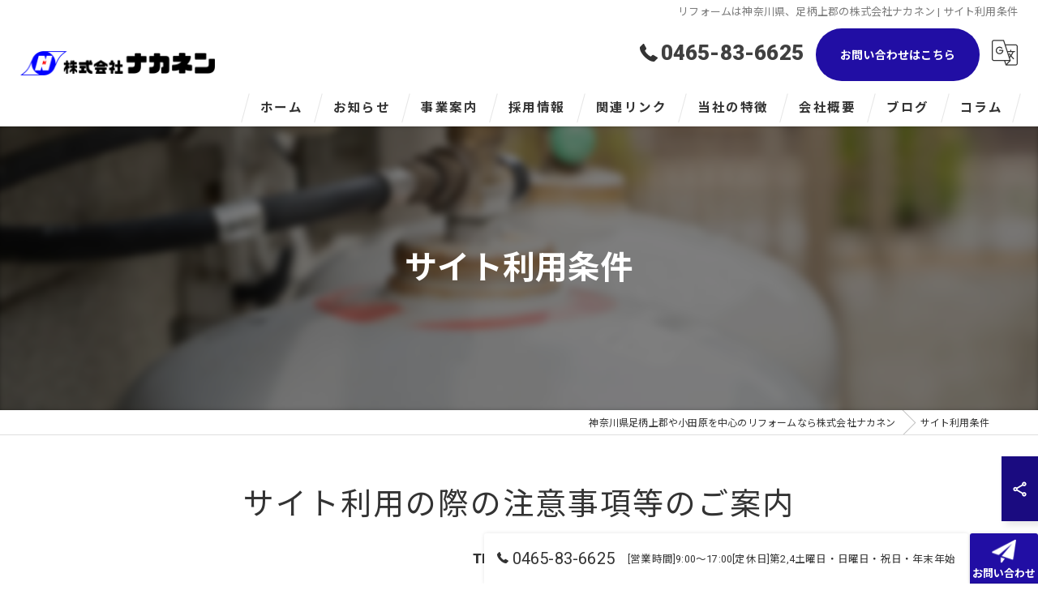

--- FILE ---
content_type: text/html; charset=UTF-8
request_url: https://nakanen.com/termsofuse/
body_size: 7597
content:
<!DOCTYPE HTML>
<html lang="ja">
<head>
<meta charset="utf-8">
<title>サイト利用条件 | 神奈川県足柄上郡や小田原を中心のリフォームなら株式会社ナカネン</title>
<meta name="keywords" content="足柄上郡,リフォーム" />
<meta name="description" content="利用にあたってのルールを案内しており、著作権やリンクに関する方針、免責事項などを記載しています。信頼できる情報源としての方針も明確にし、利用者様には正しい理解を持って活用していただけることを願っています。" />
<meta name="robots" content="index,follow">
<meta property="og:title" content="サイト利用条件" />
<meta property="og:type" content="website" />
<meta property="og:url" content="https://nakanen.com/termsofuse/" />
<meta property="og:image" content="https://nakanen.com/common/upload_data/nakanencom/image/20250514145056.jpg" />
<meta property="og:site_name" content="安全性と機能性が生む安心感 | 神奈川県足柄上郡や小田原を中心のリフォームなら株式会社ナカネン" />
<meta property="og:description" content="利用にあたってのルールを案内しており、著作権やリンクに関する方針、免責事項などを記載しています。信頼できる情報源としての方針も明確にし、利用者様には正しい理解を持って活用していただけることを願っています。" />
<meta name="viewport" content="width=device-width, initial-scale=1">
<link rel="apple-touch-icon" sizes="180x180" href="/common/upload_data/nakanencom/image/apple-touch-icon.png">
<link rel="icon" href="https://nakanen.com/common/upload_data/nakanencom/image/favicon.png">
<link rel="shortcut icon" href="https://nakanen.com/common/upload_data/nakanencom/image/favicon.png" />
<link rel="preconnect" href="https://fonts.googleapis.com">
<link rel="preconnect" href="https://fonts.gstatic.com" crossorigin>
<link rel="preload" as="style" href="https://fonts.googleapis.com/css2?family=Noto+Sans+JP:wght@400;700&family=Roboto:wght@100;400;900&display=swap">
<link href="https://fonts.googleapis.com/css2?family=Noto+Sans+JP:wght@400;700&family=Roboto:wght@100;400;900&display=swap" rel="stylesheet" media="print" onload="this.media='all'">
<noscript><link href="https://fonts.googleapis.com/css2?family=Noto+Sans+JP:wght@400;700&family=Roboto:wght@100;400;900&display=swap" rel="stylesheet"></noscript>
<!--[if lte IE 9]>
<script src="/common/js/html5.js"></script>
<![endif]-->
<!--<link rel="stylesheet" href="/css/mystyle.css">-->



<link rel="stylesheet" href="/3.2/css/index.css">
<link rel="stylesheet" href="/3.2/css/cmn.css">
<link rel="stylesheet" href="/3.2/css/gallery_archive.css" media="print" onload="this.media='all'">
<link rel="stylesheet" href="/3.2/css/beforeafter_archive.css" media="print" onload="this.media='all'">
<link rel="stylesheet" href="/3.2/css/news_archive.css" media="print" onload="this.media='all'">
<link rel="stylesheet" href="/3.2/css/widget/contents_box01.css" media="print" onload="this.media='all'">
<link rel="stylesheet" href="/3.2/css/widget/composite_box01.css" media="print" onload="this.media='all'">
<link rel="stylesheet" href="/3.2/css/widget/widget_gallery01.css" media="print" onload="this.media='all'">
<link rel="stylesheet" href="/3.2/css/widget/widget_staff01.css" media="print" onload="this.media='all'">
<link rel="stylesheet" href="/3.2/css/widget/widget_news01.css" media="print" onload="this.media='all'">
<link rel="stylesheet" href="/3.2/css/widget/widget_news02.css" media="print" onload="this.media='all'">
<link rel="stylesheet" href="/3.2/css/widget/widget_menu01.css" media="print" onload="this.media='all'">
<link rel="stylesheet" href="/3.2/css/widget/widget_map.css" media="print" onload="this.media='all'">
<link rel="stylesheet" href="/3.2/css/widget/widget_lp01.css" media="print" onload="this.media='all'">
<link rel="stylesheet" href="/3.2/css/widget/widget_lp02.css" media="print" onload="this.media='all'">
<link rel="stylesheet" href="/3.2/css/widget/contents_table01.css" media="print" onload="this.media='all'">
<link rel="stylesheet" href="/3.2/css/widget/contents_table02.css" media="print" onload="this.media='all'">
<link rel="stylesheet" href="/3.2/css/widget/contents_table03.css" media="print" onload="this.media='all'">
<link rel="stylesheet" href="/3.2/css/widget/contents_faq01.css" media="print" onload="this.media='all'">
<link rel="stylesheet" href="/3.2/css/widget/contents_related.css" media="print" onload="this.media='all'">
<link rel="stylesheet" href="/3.2/css/widget/contents_related_tags.css" media="print" onload="this.media='all'">
<link rel="stylesheet" href="/3.2/css/widget/widget_shop01_list.css" media="print" onload="this.media='all'">
<link rel="stylesheet" href="/3.2/css/widget/widget_shop01.css" media="print" onload="this.media='all'">
<link rel="stylesheet" href="/3.2/css/widget/widget_youtube.css" media="print" onload="this.media='all'">
<link rel="stylesheet" href="/3.2/css/widget/widget_coupon.css" media="print" onload="this.media='all'">
<link rel="stylesheet" href="/3.2/css/widget/widget_tel.css" media="print" onload="this.media='all'">
<link rel="stylesheet" href="/3.2/css/widget/widget_link.css" media="print" onload="this.media='all'">
<link rel="stylesheet" href="/3.2/css/widget/widget_form.css" media="print" onload="this.media='all'">
<!--<link rel="stylesheet" href="/css/widget/contents_box_slide01.css">-->
<link rel="stylesheet" href="/3.2/css/widget/widget_sitemap.css" media="print" onload="this.media='all'">
<link rel="stylesheet" href="/3.2/css/gallery_single.css" media="print" onload="this.media='all'">
<link rel="stylesheet" href="/3.2/css/recruit_archive.css" media="print" onload="this.media='all'">
<link rel="stylesheet" href="/3.2/css/widget/widget_recruit.css" media="print" onload="this.media='all'">
<link rel="stylesheet" href="/3.2/css/youtubelist.css" media="print" onload="this.media='all'">
<link rel="stylesheet" href="/3.2/css/widget/widget_covi.css" media="print" onload="this.media='all'">
<link rel="stylesheet" href="/3.2/css/widget/widget_instagram.css" media="print" onload="this.media='all'">
<link rel="stylesheet" href="/3.2/css/widget/widget_comments.css" media="print" onload="this.media='all'">
<link rel="stylesheet" href="/fronts/mystyle-css/tmp/">

<script src="/3.2/js/jquery.js"></script>
<script defer src="/3.2/js/jquery.easing.1.3.js"></script>
<script defer src="/3.2/js/slick.js"></script>
<script defer src="/3.2/js/ofi.js"></script>
<script defer src="/3.2/js/jquery.inview.js"></script>
<script>window.MSInputMethodContext && document.documentMode && document.write('<script src="/3.2/js/ie11CustomProperties.js"><\x2fscript>');</script>
<script defer src="/3.2/js/cmn.js"></script>
<script defer src="/3.2/js/index.js"></script>
<script defer src="/3.2/js/widget/widget_gallery01.js"></script>
<script defer src="/3.2/js/widget/widget_menu02.js"></script>
<script defer src="/3.2/js/widget/contents_table01.js"></script>
<script defer src="/3.2/js/widget/contents_faq01.js"></script>
<script defer src="/3.2/js/widget/recruit.js"></script>
<script defer src="/3.2/js/widget/widget_instagram.js"></script>
<script defer src="/3.2/js/widget/widget_comments.js"></script>
<script defer src="/fronts/mystyle-js/"></script>


<script type="text/javascript">
    (function(c,l,a,r,i,t,y){
        c[a]=c[a]||function(){(c[a].q=c[a].q||[]).push(arguments)};
        t=l.createElement(r);t.async=1;t.src="https://www.clarity.ms/tag/"+i;
        y=l.getElementsByTagName(r)[0];y.parentNode.insertBefore(t,y);
    })(window, document, "clarity", "script", "s4vwumclfo");
</script>

<script type="application/ld+json">{"@context":"https://schema.org","@id":"https://nakanen.com/","@type":["LocalBusiness","Service"],"name":"株式会社ナカネン","description":"利用にあたってのルールを案内しており、著作権やリンクに関する方針、免責事項などを記載しています。信頼できる情報源としての方針も明確にし、利用者様には正しい理解を持って活用していただけることを願っています。","address":{"@type":"PostalAddress","addressCountry":"JP","postalCode":"258-0016","addressRegion":"神奈川県","addressLocality":"足柄上郡","streetAddress":"大井町上大井84-3"},"telephone":"+81465836625 ","openingHoursSpecification":[],"logo":"https://nakanen.com/common/upload_data/nakanencom/image/logo.png","brand":{"@type":"Brand","name":"株式会社ナカネン"},"keywords":["足柄上郡,リフォーム"],"geo":{"@type":"GeoCoordinates","latitude":35.322971,"longitude":139.1593025},"headline": "サイト利用条件 | 神奈川県足柄上郡や小田原を中心のリフォームなら株式会社ナカネン","mainEntityOfPage": {"@type": "WebPage","@id": "https://nakanen.com/termsofuse/"},"author":{"@type":"Organization","name": "株式会社ナカネン","url": "https://nakanen.com/"},"datePublished":"2025-04-15T17:43:37","dateModified":"2025-05-19T10:31:32","url":"https://nakanen.com/"}</script>
<script type="application/ld+json">{"@context":"https://schema.org","@type": "Article","headline": "サイト利用条件 | 神奈川県足柄上郡や小田原を中心のリフォームなら株式会社ナカネン","image": ["https://nakanen.com/common/upload_data/nakanencom/image/20250514145056.jpg"],"author": {"@type": "Organization","name": "株式会社ナカネン","url": "https://nakanen.com/"}}</script>
<!-- newpages -->
</head>

<body id="top" class=" ft03 view_single fnshow" data-ver="3.2" data-ini="1744706605">

<div id="load" class="load9">
	<div></div>
	<div class="loader"></div>
	<img src="/common/upload_data/nakanencom/image/logo.png" alt="株式会社ナカネン">
</div><!-- load -->
<header id="pattern2" class="DEVELOP779 h_on header_class  width_full">
	<div class="wraper">
		<div class="inner">
			<h1>リフォームは神奈川県、足柄上郡の株式会社ナカネン | サイト利用条件</h1>
			<div class="logo">
				<a href="/">
					<img src="/common/upload_data/nakanencom/image/logo.png" alt="株式会社ナカネン">
				</a>
			</div>
			<div class="burger">
				<ul>
					<li class="header_sns_sp">
						<ul>
						</ul>
					</li>
					<li class="sp_translate"><a href="#"><svg><use xlink:href="/images/icon.svg#icon-translate"></use></svg></a></li>
					 <li class="sp_menu mm0"><a href="#" class="no"><div><span>Menu</span></div></a></li>
				</ul>
			</div>
			<div class="header_contents">
				<div class="inner">
					<div class="header_sns new_sns on">
						<ul>
																																				<li><a href="https://page.line.me/624cifix?openQrModal=true" target="_blank" class="header_sns_line"></a></li>
																						<li><a href="https://www.instagram.com/nakanen_kanagawa/" target="_blank" class="header_sns_instagram"></a></li>
																																																																																																																																																																																																																																																														</ul>
					</div>
					<div class="header_col1">
						<div class="tel" x-ms-format-detection="none"><a href="tel:0465-83-6625" onClick="tel_conversion('0465-83-6625', 'header', '');"><svg><use xlink:href="/images/icon.svg#icon-tel"></use></svg>0465-83-6625</a></div>
						<div class="btn">
							<a href="/contact/">お問い合わせはこちら</a>
							<div class="translate"><a href="#"><svg><use xlink:href="/images/icon.svg#icon-translate"></use></svg></a>
								<script type="text/javascript">function googleTranslateElementInit() {new google.translate.TranslateElement({pageLanguage: 'ja', layout: google.translate.TranslateElement.FloatPosition.TOP_LEFT}, 'google_translate_element');}</script>
								<script type="text/javascript" src="//translate.google.com/translate_a/element.js?cb=googleTranslateElementInit"></script>
								<div id="google_translate_element"></div>
							</div>
						</div>
					</div>
				</div>
			</div>
		</div>
	</div>
	<nav>
		<ul class="nav_1st">
			<li id="3gnav_4243039"><a href="/"><span>ホーム</span></a>
			</li>
			<li id="3gnav_4242980"><a href="/news/"><span>お知らせ</span></a>
			</li>
			<li id="3gnav_4243043"><a href="/business/"><span>事業案内</span></a>
			<ul class="nav_2nd">
				<li id="gnav_4334017"><a href="/business/lpg/"><span>LPガス事業</span></a>
				<ul class="nav_3rd">
					<li id="gnav_4334020"><a href="/business/lpg/what-lpg/"><span>LPガスとは</span></a></li>
					<li id="gnav_4334022"><a href="/business/lpg/safety/"><span>安全にご利用いただくため</span></a></li>
					<li id="gnav_4243045"><a href="/business/lpg/price/"><span>ガス料金表</span></a></li>
					<li id="gnav_4243052"><a href="/business/lpg/question/"><span>よくある質問</span></a></li>
				</ul>
				</li>
				<li id="gnav_4334028"><a href="/business/water-supply/"><span>上下水工事事業</span></a>
				</li>
				<li id="gnav_4334031"><a href="/business/home-gasstation/"><span>ガソリンスタンド事業</span></a>
				</li>
				<li id="gnav_4243053"><a href="/business/renovation/"><span>リフォーム事業</span></a>
				</li>
				<li id="gnav_4334037"><a href="/business/housing-equipment/"><span>住宅設備事業</span></a>
				<ul class="nav_3rd">
					<li id="gnav_4243030"><a href="/business/housing-equipment/constructed/"><span>施工事例</span></a></li>
				</ul>
				</li>
				<li id="gnav_4334043"><a href="/business/life-service/"><span>各種修理全般</span></a>
				</li>
			</ul>
			</li>
			<li id="3gnav_4243042"><a href="/adoption/"><span>採用情報</span></a>
			</li>
			<li id="3gnav_4243041"><a href="/link/"><span>関連リンク</span></a>
			</li>
			<li id="3gnav_4333992"><a href="/feature/"><span>当社の特徴</span></a>
			<ul class="nav_2nd">
				<li id="gnav_4333993"><a href="/feature/bathroom/"><span>浴室</span></a>
				</li>
				<li id="gnav_4333994"><a href="/feature/kitchen/"><span>キッチン</span></a>
				</li>
				<li id="gnav_4333995"><a href="/feature/toilet/"><span>トイレ</span></a>
				</li>
				<li id="gnav_4333996"><a href="/feature/lp-gas/"><span>LPガス</span></a>
				</li>
				<li id="gnav_4333997"><a href="/feature/odawara-reform/"><span>小田原のリフォーム</span></a>
				</li>
			</ul>
			</li>
			<li id="3gnav_4243047"><a href="/company/"><span>会社概要</span></a>
			</li>
			<li id="3gnav_4242930"><a href="/blog/"><span>ブログ</span></a>
			</li>
			<li id="3gnav_4242955"><a href="/column/"><span>コラム</span></a>
			</li>
		</ul>
	</nav>
</header>
<div id="lv_outer">
	<div id="lv" class="blur5">
			<div class="parallax_img" style="background-image: url(/images/convert/nakanencom/20250514145056.jpg/image.webp);"></div>
					<p><span>サイト利用条件</span></p>
			</div>
</div><!-- lv_outer_end -->

<div id="pan">
	<ul itemscope itemtype="http://schema.org/BreadcrumbList">
		<li itemprop="itemListElement" itemscope itemtype="http://schema.org/ListItem"><a href="/" itemprop="item"><span itemprop="name">神奈川県足柄上郡や小田原を中心のリフォームなら株式会社ナカネン</span></a><meta itemprop="position" content="1"></li>
		<li itemprop="itemListElement" itemscope itemtype="http://schema.org/ListItem"><a href="/termsofuse/" itemprop="item"><span itemprop="name">サイト利用条件</span></a><meta itemprop="position" content="2"></li>
	</ul>
</div><!-- pan_end -->

<main id="main">

<form enctype="multipart/form-data" method="post" accept-charset="utf-8" id="BaseForm" name="BaseForm" action="/termsofuse/"><div style="display:none;"><input type="hidden" name="_method" value="POST"/></div></form>
 <section id="nbp10576364 10576364" class="contents_box01 block_text_1 pt60 pb30 delay1 Active width_fixed" style="background-repeat: no-repeat; background-position: 50% 50%; background-size: auto; ">

  <div class="content_wrapper">

   <div class="heading block_header_6 align-center">
    <h2 class="h">サイト利用の際の注意事項等のご案内</h2>
    <p>TERMSOFUSE</p>
   </div>

   <div class="wrapper_item">
    <div class="inner_item_txt">
     <p>当サイトをご利用いただく際の注意事項や、基本的なルールなどについてご案内しております。著作権やリンクに関する考え方、免責事項なども含め、円滑で安心な閲覧環境を保つための内容を掲載しています。さらに、ご覧になる方々にとって、信頼できる情報源であり続けるための方針を明確にしております。内容をご確認のうえ、正しい理解を持ってご活用いただいています。</p>
     
    </div>
   </div>
  </div>
 </section> <div id="nbp10980990 10980990" class="contents_hr align-left   block_line_1 pt30 pb30 delay1 Active width_full" style="background-repeat: no-repeat; background-position: 50% 50%; background-size: auto; ">

  <hr>
 </div> <section id="nbp11111429 11111429" class="contents_box01 block_text_1 pt30 pb30 delay1 Active width_fixed" style="background-repeat: no-repeat; background-position: 50% 50%; background-size: auto; ">

  <div class="content_wrapper">

   <div class="wrapper_item">
    <div class="inner_item_txt">
     <p>当サイトは株式会社ナカネンが運営しています。以下の各事項をご了承の上、当サイトのご利用をお願いいたします。</p>
     
    </div>
   </div>
  </div>
 </section> <section id="nbp10576365 10576365" class="contents_box01 block_text_1 pt30 pb30 delay1 Active width_fixed" style="background-repeat: no-repeat; background-position: 50% 50%; background-size: auto; ">

  <div class="content_wrapper">

   <div class="heading block_header_2 align-left ">
    <h2 class="h">著作権について</h2>
    
   </div>

   <div class="wrapper_item">
    <div class="inner_item_txt">
     <p>1. 当サイト及び当サイトの文書、写真、イラスト、映像、音声、図面など(以下、コンテンツといいます)の著作物・情報は、著作権の対象になっており著作権法により保護されています。また、コンテンツは当社以外に著作権が存在する場合があります。<br />
2. 当社がダウンロードページでご提供しているコンテンツ及び著作権法上認められた場合を除き、無断で複製・転用することはできません。</p>
     
    </div>
   </div>
  </div>
 </section> <section id="nbp11111460 11111460" class="contents_box01 block_text_1 pt30 pb30 delay1 Active width_fixed" style="background-repeat: no-repeat; background-position: 50% 50%; background-size: auto; ">

  <div class="content_wrapper">

   <div class="heading block_header_2 align-left ">
    <h2 class="h">リンクについて</h2>
    
   </div>

   <div class="wrapper_item">
    <div class="inner_item_txt">
     <p>当サイトへのリンクは、以下の各事項をご了承の上、原則自由といたします。事前の連絡は必要ありませんが、リンクを行った場合はリンク元のURLをご連絡ください。<br />
1. リンク元は、公序良俗に反しないもの、システムに悪影響を及ぼさないもの、誹謗・中傷がないもの、またはその恐れが無いものとします。<br />
2. 当サイトの情報は予告なく変更・削除などをする場合がございます。あらかじめご了承ください。<br />
3. 当社が問題あると判断した場合には、リンクをお断りする場合がございます。</p>
     
    </div>
   </div>
  </div>
 </section> <section id="nbp11111459 11111459" class="contents_box01 block_text_1 pt30 pb30 delay1 Active width_fixed" style="background-repeat: no-repeat; background-position: 50% 50%; background-size: auto; ">

  <div class="content_wrapper">

   <div class="heading block_header_2 align-left ">
    <h2 class="h">免責事項</h2>
    
   </div>

   <div class="wrapper_item">
    <div class="inner_item_txt">
     <p>・当サイトをご利用になったことにより生じるいかなる損害についても当社は責任を負うものではありません。<br />
・当社は予告なしに当サイト上の情報を変更・削除することがあります。<br />
・また、当サイトの運営を中断又は中止させて頂くことがあります。あらかじめご了承ください。<br />
・尚、これらによって生じるいかなる損害についても理由の如何に関わらず、当社は責任を負うものではありません。</p>
     
    </div>
   </div>
  </div>
 </section> <section id="nbp11111458 11111458" class="contents_box01 block_text_1 pt30 pb30 delay1 Active width_fixed" style="background-repeat: no-repeat; background-position: 50% 50%; background-size: auto; ">

  <div class="content_wrapper">

   <div class="heading block_header_2 align-left ">
    <h2 class="h">対応ブラウザ</h2>
    
   </div>

   <div class="wrapper_item">
    <div class="inner_item_txt">
     <p>当サイトのご利用にあたっては以下の環境にてご利用になることをおすすめいたします。<br />
・Windows8.1(日本語版)以上<br />
・Mozilla Firefox 最新版<br />
・Google Chrome 最新版<br />
・Microsoft Edge 最新版<br />
その他のブラウザで閲覧された場合、表示が正常に行われない場合がございます。</p>
     
    </div>
   </div>
  </div>
 </section>
	<section class="contents_related width_fixed align-left delay1">
		<div class="content_wrapper">
			<div class="heading block_header_1 align-center">
				<h2 class="h"></h2>
				<p></p>
			</div>
			<div class="wrapper_item">
				<div class="inner_item"><a href="/contact/">
					<div class="inner_item_img">
						<img src="/images/convert/nakanencom/square_20250514150230.jpg/image.webp" alt="お問い合わせ">
					</div>
					<div class="inner_item_txt">
						<div class="heading block_header_5 align-left">
							<h3 class="h">お問い合わせ</h3>
						</div>
						<p>リフォームに関する相談や見積もりの受付を行っています。初めての方も安心して利用…</p>
					</div>
				</a></div>
				<div class="inner_item"><a href="/feature/">
					<div class="inner_item_img">
						<img src="/images/convert/nakanencom/square_20250530105918.jpg/image.webp" alt="当社の特徴">
					</div>
					<div class="inner_item_txt">
						<div class="heading block_header_5 align-left">
							<h3 class="h">当社の特徴</h3>
						</div>
						<p>暮らしの変化に応じたリフォームは、快適な空間を生み出すために重要です。水まわり…</p>
					</div>
				</a></div>
				<div class="inner_item"><a href="/business/renovation/">
					<div class="inner_item_img">
						<img src="/images/convert/nakanencom/square_20250527130100.jpg/image.webp" alt="リフォーム事業">
					</div>
					<div class="inner_item_txt">
						<div class="heading block_header_5 align-left">
							<h3 class="h">リフォーム事業</h3>
						</div>
						<p>生活の変化に応じた快適なリフォームを提案しています。水回りや間取りの改修、外装…</p>
					</div>
				</a></div>
				<div class="inner_item"><a href="/feature/toilet/">
					<div class="inner_item_img">
						<img src="/images/convert/nakanencom/square_20250514144557.jpg/image.webp" alt="トイレ">
					</div>
					<div class="inner_item_txt">
						<div class="heading block_header_5 align-left">
							<h3 class="h">トイレ</h3>
						</div>
						<p>快適で清潔なトイレ空間の実現を目指し、無駄を省いた設計や動線の整備が行われてい…</p>
					</div>
				</a></div>
			</div>
		</div>
	</section>

	<section class="contents_related_tags width_fixed align-left delay1">
		<div class="content_wrapper">
			<div class="heading block_header_1 align-center">
				<h2 class="h"></h2>
				<p></p>
			</div>
			<div class="wrapper_item">
				<div class="inner_item align-center"><a href="/page/tag/%E8%B6%B3%E6%9F%84%E4%B8%8A%E9%83%A1/">足柄上郡</a></div>
				<div class="inner_item align-center"><a href="/page/tag/%E3%83%AA%E3%83%95%E3%82%A9%E3%83%BC%E3%83%A0/">リフォーム</a></div>
			</div>
		</div>
	</section>



</main>

<footer class="width_full add_design3">
	<div id="fixbtn" class="DEVELOP778 scrolled" data-pattern="3">
		<div class="fixbtnwrap">
			<div id="fixsns">
				<ul class="sns">
					<li class="snstgl"><a href=""><svg><use xlink:href="/images/icon.svg#icon-share"></use></svg></a></li>
					<li class="sns_3"><a href="https://page.line.me/624cifix?openQrModal=true" target="_blank"><span></span></a></li>
					<li class="sns_4"><a href="https://www.instagram.com/nakanen_kanagawa/" target="_blank"><span></span></a></li>
							</ul>
			</div>
		   <div class="inner">
			 <div class="fixbtntel">
				 <a href="tel:0465-83-6625" onClick="tel_conversion('0465-83-6625', 'footer', '');"><svg><use xlink:href="/images/icon.svg#icon-tel"></use></svg>0465-83-6625</a>
				 <p>[営業時間]9:00～17:00[定休日]第2,4土曜日・日曜日・祝日・年末年始</p>
			</div>
			<div class="contents_btn01">
				<a href="/contact/">
						<i class="ic"><img class="icimg" src="/common/upload_data/nakanencom/image/contact2.png" alt="お問い合わせ"></i>
						<span>お問い合わせ</span></a>
			</div>
			 <div id="scrolltop"><a href="#top"></a></div>
		   </div>
		</div>
	</div>
	<div class="content_wrapper">
		<nav>
			<ul>
				<li><a href="/"><span>ホーム</span></a></li>
				<li><a href="/news/"><span>お知らせ</span></a></li>
				<li><a href="/business/"><span>事業案内</span></a></li>
				<li><a href="/business/lpg/"><span>LPガス事業</span></a></li>
				<li><a href="/business/lpg/what-lpg/"><span>LPガスとは</span></a></li>
				<li><a href="/business/lpg/safety/"><span>安全にご利用いただくため</span></a></li>
				<li><a href="/business/lpg/price/"><span>ガス料金表</span></a></li>
				<li><a href="/business/lpg/question/"><span>よくある質問</span></a></li>
				<li><a href="/business/water-supply/"><span>上下水工事事業</span></a></li>
				<li><a href="/business/home-gasstation/"><span>ガソリンスタンド事業</span></a></li>
				<li><a href="/business/renovation/"><span>リフォーム事業</span></a></li>
				<li><a href="/business/housing-equipment/"><span>住宅設備事業</span></a></li>
				<li><a href="/business/housing-equipment/constructed/"><span>施工事例</span></a></li>
				<li><a href="/business/life-service/"><span>各種修理全般</span></a></li>
				<li><a href="/adoption/"><span>採用情報</span></a></li>
				<li><a href="/link/"><span>関連リンク</span></a></li>
				<li><a href="/feature/"><span>当社の特徴</span></a></li>
				<li><a href="/feature/bathroom/"><span>浴室</span></a></li>
				<li><a href="/feature/kitchen/"><span>キッチン</span></a></li>
				<li><a href="/feature/toilet/"><span>トイレ</span></a></li>
				<li><a href="/feature/lp-gas/"><span>LPガス</span></a></li>
				<li><a href="/feature/odawara-reform/"><span>小田原のリフォーム</span></a></li>
				<li><a href="/company/"><span>会社概要</span></a></li>
				<li><a href="/blog/"><span>ブログ</span></a></li>
				<li><a href="/column/"><span>コラム</span></a></li>
				<li><a href="/contact/"><span>お問い合わせ</span></a></li>
				<li><a href="/termsofuse/"><span>サイト利用条件</span></a></li>
				<li><a href="/privacy/"><span>プライバシーポリシー</span></a></li>
				<li><a href="/sitemap/">サイトマップ</a></li>
			</ul>
		</nav>
		<div class="logo">
				<a href="/">
				<img src="/common/upload_data/nakanencom/image/logo.png" alt="神奈川県足柄上郡や小田原を中心のリフォームなら株式会社ナカネン">
			</a>
		</div>
	</div>
	<div id="cp">&copy; 2025 神奈川県足柄上郡や小田原を中心のリフォームなら株式会社ナカネン ALL RIGHTS RESERVED.</div>
</footer>
<div class="mypayment">
	<div class="wraper">
		<p>当店でご利用いただける電子決済のご案内</p>
		<p>下記よりお選びいただけます。</p>
		<ul class="pay1">
		</ul>
		<ul class="pay2">
		</ul>
	</div>
</div>
<!-- popup_banner -->
<div class="-w-modal -w-modal-alert -w-d_none popup" data-popupmode="both">
	<div class="-w-modal-dialog">
		<div class="-w-modal-content">
			<div class="-w-modal-body">
				<div class="-w-image">
					<a href="/contact/" rel="nofollow">
					<img src="/common/upload_data/nakanencom/image/20250512100809.jpg" alt="popup_banner">
				</a></div>
				<div class="-w-btn">
					<a href="/contact/" rel="nofollow" style="background-color: rgb(26, 11, 128); color: rgb(255, 255, 255);">
						<span>お問い合わせはこちら</span>
					</a>
				</div>
			</div>
		</div>
		<div class="dialogclose"></div>
	</div>
	<div class="close"></div>
</div>



<!-- block_tel -->
<form method="post" accept-charset="utf-8" name="MainForm" action="/termsofuse/"><div style="display:none;"><input type="hidden" name="_method" value="POST"/></div></form>	<script>
	function tel_conversion(number, type, block_id){
		var csrf = $('input[name=_csrfToken]').val();
		$.ajax({
			url : "/tels/conversion/",
			type : "POST",
			data : {
				url: "nakanen.com",
				block_id: block_id,
				type: type,
				number: number,
				http_referer: "/termsofuse/",
				user_agent: "Mozilla/5.0 (Macintosh; Intel Mac OS X 10_15_7) AppleWebKit/537.36 (KHTML, like Gecko) Chrome/131.0.0.0 Safari/537.36; ClaudeBot/1.0; +claudebot@anthropic.com)",
				remote_addr: "15.158.61.15"
			},
			beforeSend: function(xhr){
				xhr.setRequestHeader('X-CSRF-Token', csrf);
			},
			error : function(XMLHttpRequest, textStatus, errorThrown) {
				//
			},
			success : function(response) {
				//
			}
		});
	}

	</script>
<!-- Google tag (gtag.js) -->
<script async src="https://www.googletagmanager.com/gtag/js?id=G-6J29SSFYPP"></script>
<script>
  window.dataLayer = window.dataLayer || [];
  function gtag(){dataLayer.push(arguments);}
  gtag('js', new Date());

  gtag('config', 'G-6J29SSFYPP');
</script>
<script>
  document.addEventListener('DOMContentLoaded', function() {
    document.querySelectorAll('a[href^="tel:"]').forEach(function(link) {
      link.addEventListener('click', function() {
        if (typeof gtag === 'function') {
          gtag('event', 'click', {
            event_category: 'engagement',
            event_label: link.href,
            link_url: link.href
          });
        }
      });
    });
  });
</script>

</body>
</html>


--- FILE ---
content_type: text/css; charset=UTF-8
request_url: https://nakanen.com/fronts/mystyle-css/tmp/
body_size: 9466
content:
@charset "UTF-8";

:root {
	/*使用しない場合も必ず設定*/
	--i_bg_color: #fff;
	/*背景色*/
	--i_txt_color: #333;
	/*テキスト*/
	--i_main_color: #1a0b80;
	/*メイン*/
	--i_sub_color: #5fb3f5;
	/*アクセント*/
	--i_sub2_color: #f5f5f5;
	/*薄い色*/
	--i_btn_color: #1a0b80;
	/*ボタン*/
	--i_btn_hover_color: #210ea4;
	/*ボタンhover*/
	--i_btn_txt_color: #fff;
	/*ボタンテキスト*/
	--i_btn_hover_txt_color: #fff;
	/*ボタンテキスト*/
	--i_shadow_color: rgba(0, 0, 0, 0.05);
	/*シャドウ*/
	--i_border_color: rgba(0, 0, 0, 0.13);
	/*ボーダー*/
	--i_noimg_bg_color: #f0f0f0;
	/*画像無し*/
}
@media screen and (max-width: 500px) {
	:root {
		--i_padding: 20px;
		/*左右余白*/
	}
}

/*------------------------------------------------------------------*/
/*-----------------------------base---------------------------------*/
/*------------------------------------------------------------------*/

html {
	font-size: 62.5%;
}
body {
	font-size: 1.65rem;
	line-height: 1.9;
	letter-spacing: 0.02rem;
	-webkit-text-size-adjust: 100%;
	color: var(--i_txt_color);
	font-weight: 500;
}
body,
main {
	background: var(--i_bg_color);
}
@media screen and (max-width: 850px) {
	html {
		font-size: 60.606%;
	}
	body {
		letter-spacing: 0px;
	}
}

a {
	outline: 0;
	text-decoration: none;
	color: var(--i_txt_color);
}
section[style*=" color:"]:not([style*=" color: inherit"]) a,
div[style*=" color:"]:not([style*=" color: inherit"]) a {
	color: inherit;
}
/*composite_boxの最大高さとトリミングの起点*/
/*基本はjsにより各カラム中から最大の画角に設定*/
.composite_box01 .inner_item_img img {
	object-position: 50% 50%;
	font-family: 'object-position: 50% 50%;';
}

@media screen and (max-width: 850px) {
	#sidebar {
		border: 5px solid var(--i_sub2_color);
	}
}
.no_img {
	background: var(--i_noimg_bg_color, rgba(200, 200, 200, 0.3));
}

/*----------------------------loader----------------------------*/

#load div:nth-of-type(1) {
	background: #fff;
}
#load .loader,
.popup .loader {
	border: 1px solid var(--i_main_color);
	/*★*/
}
#load .loader,
#load .loader::before,
.popup .loader,
.popup .loader::before {
	border-top-color: var(--i_main_color);
}
#load .loader::before,
#load .loader::after,
.popup .loader::before,
.popup .loader::after {
	/*★*-1*/
	left: -1px;
	top: -1px;
}
#load img {
	max-width: 240px;
}
@media screen and (max-width: 650px) {
	#load img {
		max-width: 180px;
	}
}

/*----------------------------header----------------------------*/

header {
	font-size: 1.4rem;
	color: #404040;
	/*border-top: 3px solid #7bcf05;*/
}
header .wraper {
	max-width: 1570px;
}
body.scrolled header {
	background: rgba(255, 255, 255, 0.9);
	box-shadow: 0 0 5px var(--i_shadow_color);
}

header h1 {
	line-height: 1.5;
	font-size: 1.3rem;
	font-weight: normal;
	opacity: 0.7;
	fill: var(--i_txt_color);
}
body.scrolled header .logo {
	padding: 20px 0 !important;
}
header .logo,
header .logo a {
	max-width: 240px;
}
header .logo img {
	max-height: 75px;
}
@media all and (-ms-high-contrast: none) {
	*::-ms-backdrop,
	header .logo a img {
		/* IE11 にのみ適用される */
	}
	*::-ms-backdrop,
	body.scrolled header .logo a img {
		/* IE11 にのみ適用される */
	}
	*::-ms-backdrop,
	header#pattern2 .logo {
		top: 20px !important;
	}
	*::-ms-backdrop,
	header#pattern2 nav ul.nav_1st {
		min-height: 49px !important;
	}
}
/*ナビの高さ調整　IE用*/
_:-ms-lang(x),
.nav_1st {
	min-height: auto !important;
}
body.scrolled header .logo a img {
	max-height: 55px;
}
header .header_contents .header_col1 {
	/* ▼水平方向レイアウト */
	flex-direction: row;
	align-items: center;
	justify-content: flex-end;
	/* ▼垂直方向レイアウト */
	/*flex-direction: column;
	align-items: flex-end;*/
}
header .header_contents .header_col1 .tel {
	position: relative;
	font-size: 26px;
	line-height: 1;
	padding-left: 26px;
	font-weight: 600;
	fill: var(--i_main_color);
}
header .header_contents .header_col1 .btn .translate a svg,
header .burger li.sp_translate a svg,
header .header_contents .header_sns li svg {
	fill: var(--i_txt_color);
}
header .header_contents .header_col1 .tel svg {
	fill: var(--i_txt_color);
}
header .sp_menu a div span,
header .sp_menu a div:before,
header .sp_menu a div:after {
	background: var(--i_txt_color);
}
header .header_contents .header_col1 .tel svg {
	width: 22px;
	height: 22px;
	top: calc(50% - 11px);
	left: 0;
}
header .header_contents .header_col1 .btn > a,
header#pattern4 .wraper > .inner > .btn > a {
	display: block;
	text-align: center;
	color: var(--i_btn_txt_color);
	background: var(--i_btn_hover_color);
	padding: 10px 15px;
	min-width: 140px;
	font-weight: bold;
	border-radius: 50px;
	position: relative;
}

header .header_contents .header_col1 .btn > a span.inn {
	transition: 0.4s ease-in-out;
	padding: 10px 15px 9px !important;
}
header .header_contents .header_col1 .btn > a[target="_blank"]:not(:has(span.inn)),
header#pattern4 .wraper > .inner > .btn > a[target="_blank"]:not(:has(span.inn)),
header .header_contents .header_col1 .btn > a[target="_blank"] span.inn,
header#pattern4 .wraper > .inner > .btn > a[target="_blank"] span.inn {
	padding-right: 25px !important;
}

header .header_contents .header_col1 .btn > a:hover span.inn {
	color: var(--i_btn_hover_txt_color);
}
header .header_contents .header_col1 .btn .translate a svg {
	max-width: 74%;
	max-height: 74%;
	margin: 13% auto 0;
}
header .header_contents .header_col1 .btn .translate a:hover {
	opacity: 0.8;
}
header#pattern1 nav,
header#pattern3 nav {
	position: relative;
}
header nav * {
	color: var(--i_txt_color);
}
header#pattern2:not(.width_full) nav {
	max-width: 1590px !important;
	/*任意*/
}
header nav ul.nav_1st {
	width: 100%;
}
header nav ul.nav_1st > li {
	box-sizing: border-box;
	position: relative;
}
header nav ul.nav_1st > li:after {
	/*罫線*/
	content: "";
	display: block;
	width: 1px;
	height: 80%;
	position: absolute;
	top: 10%;
	left: 0;
	border-left: 1px solid rgba(0, 0, 0, 0.1);
	transform: rotate(15deg);
}
header nav ul.nav_1st > li:last-child:before {
	/*罫線*/
	content: "";
	display: block;
	width: 1px;
	height: 80%;
	position: absolute;
	top: 10%;
	right: 0;
	border-left: 1px solid rgba(0, 0, 0, 0.1);
	transform: rotate(15deg);
}
body.scrolled header nav ul.nav_1st > li:last-child:before,
body.scrolled header nav ul.nav_1st > li:after {
	border-color: rgba(0, 0, 0, 0.1);
}
header nav ul.nav_1st > li > a {
	font-size: 1.55rem;
	font-weight: 600;
	position: relative;
	padding-left: 1vw;
	padding-right: 1vw;
}
header nav ul.nav_1st > li > a span {
	/*ナビの高さはline-heightで調整*/
	line-height: 3;
	/* マージン普通選択時 */
	letter-spacing: 0.15rem;
	transition: 0.4s ease-in-out;
	font-weight: 600;
}
header nav ul.nav_1st > li > a:hover span {
	opacity: 1;
	color: var(--i_main_color);
}
header#pattern2 nav ul.nav_1st > li > a span {
	line-height: 3;
}
body.margin header nav ul.nav_1st > li > a span {
	line-height: 4;
	/* マージン広い選択時 */
}

header nav ul.nav_2nd {
	padding-top: 20px;
}
header nav ul.nav_1st > li:hover ul.nav_2nd {
	padding-top: 15px;
	box-shadow: 2px 2px 5px var(--i_shadow_color);
}
header nav ul.nav_2nd > li {
	background: rgba(255, 255, 255, 0.9);
	border-bottom: 1px solid var(--i_border_color);
}
header nav ul.nav_2nd > li:nth-last-of-type(1) {
	border-bottom: none;
}
header nav ul.nav_2nd li a {
	padding: 10px 20px;
	font-weight: normal;
	font-size: 1.4rem;
}
header nav ul.nav_2nd > li > a {
	padding-right: 30px;
}
header nav ul.nav_2nd > li > a:after {
	height: 5px;
	width: 5px;
	transform: rotate(-45deg);
	border-right: 1px solid var(--i_sub_color);
	border-bottom: 1px solid var(--i_sub_color);
	top: calc(50% - 2.5px);
	right: 20px;
}
header nav ul.nav_3rd {
	padding-left: 20px;
}
header nav ul.nav_3nd li a {
	padding: 5px 20px;
}
header nav ul.nav_3rd > li > a:after {
	height: 1px;
	width: 4px;
	background: var(--i_main_color);
	top: calc(50% - 0.5px);
	left: 5px;
}
@media screen and (min-width: 901px) {
	header#pattern2 nav {
		margin-top: 5px;
	}
}
@media screen and (max-width: 900px) {
	header,
	header *,
	header nav ul.nav_2nd li a {}
	body.scrolled header .logo {
		padding: 10px 0 !important;
	}
	header.open:after,
	header .header_contents {
		background: rgba(255, 255, 255, 0.95);
	}
	header .burger li.sp_translate a svg {
		height: 28px;
		width: 28px;
		margin: 10% auto;
	}
	header .header_sns,
	header .header_contents .header_col1,
	header .header_contents .header_col2 {

		border-top: 1px solid rgba(255, 255, 255, 0.2);
		border-bottom: 1px solid var(--i_border_color);
	}
	header .header_sns {
		border-bottom: none;
	}
	header .header_sns:empty,
	header .header_contents .header_col1:empty,
	header .header_contents .header_col2:empty {
		border: none;
	}
	header .header_contents .header_col1 .tel,
	header .header_contents .header_col1 .btn {
		float: none;
	}
	header .header_contents .header_col2 {
		display: block !important;
	}
	header nav {
		border-bottom: 1px solid var(--i_border_color);
	}
	header nav ul.nav_1st {
		border-bottom: 1px solid rgba(255, 255, 255, 0.2);
		border-top: 1px solid var(--i_border_color);
	}
	header nav ul.nav_1st li {
		border-bottom: 1px solid var(--i_border_color);
		border-top: 1px solid rgba(255, 255, 255, 0.2);
	}
	header nav ul.nav_1st > li:before,
	header nav ul.nav_1st > li:after {
		display: none !important;
	}
	header nav ul.nav_1st > li i:before,
	header nav ul.nav_1st > li i:after {
		background: var(--i_main_color);
	}
	header nav ul.nav_2nd {
		border-top: 1px solid var(--i_border_color);
	}
	header nav ul.nav_2nd > li {
		box-shadow: none;
	}
	header nav ul.nav_2nd > li * {
		color: #404040;
	}
	header nav ul.nav_3rd {
		border-top: 1px solid var(--i_border_color);
	}
	header nav ul.nav_3rd > li:nth-last-of-type(1) {
		border-bottom: none;
	}
	header .logo a img {
		max-width: 200px;
	}
	header nav ul.nav_1st > li > a:hover:before {
		transform: scale(0, 0);
	}
	header#pattern1 nav,
	header#pattern3 nav {
		border-bottom: 0;
		border-top: 0;
	}
	header .header_contents .header_col1 .btn > a {
		padding: 6px 15px 8px;
	}
	header .logo,
	header .logo a {
		max-width: 165px;
	}
	header nav ul.nav_1st > li:before,
	header nav ul.nav_1st > li:after {
		display: none !important;
	}
}
/*----------------------------余白設定----------------------------*/

main > section:first-child:not([class*="pt"]),
main > div:first-child:not([class*="pt"]),
div[class*='pb'] + .contents_related,
section[class*='pb'] + .contents_related,
div[class*='pb'] + .contents_related_tags,

section[class*='pb'] + .contents_related_tags {
	padding-top: 60px;
}
main > section:not([class*="pt"]),
main > div:not([class*="pt"]),
aside > section:not([class*="pt"]),
aside > div:not([class*="pt"]) {
	padding-bottom: 60px;
}
@media screen and (max-width: 800px) {
	main > section:first-child:not([class*="pt"]),
	main > div:first-child:not([class*="pt"]),
	div[class*='pb'] + .contents_related,
	section[class*='pb'] + .contents_related,
	div[class*='pb'] + .contents_related_tags,
	section[class*='pb'] + .contents_related_tags {
		padding-top: 40px;
	}
	main > section:not([class*="pt"]),
	main > div:not([class*="pt"]),
	aside > section:not([class*="pt"]),
	aside > div:not([class*="pt"]) {
		padding-bottom: 40px;
	}
}

/*----------------------------見出し----------------------------*/

section .content_wrapper > .heading:first-child:last-child {
	margin-bottom: 0;
}

/*--*/

section:not([class*="pt"]) .content_wrapper > .heading:first-child:last-child {
	margin-bottom: 0;
}

.heading.block_header_1,
.heading.block_header_6 {
	margin-bottom: 30px;
	display: flex;
	flex-direction: column-reverse;
	align-items: center;
	justify-content: center;
}
.heading.block_header_1 p,
.heading.block_header_6 .h {
	font-weight: 500;
	font-size: 3.8rem !important;
	line-height: 1.4;
	position: relative;
	padding-top: 0;
	padding-bottom: 12px;
	margin-bottom: 12px;
	letter-spacing: 0.2rem;
}
.heading.block_header_1 p:before,
.heading.block_header_6 .h:before {
	display: block;
	content: "";
	background: var(--i_main_color);
	width: 50px;
	height: 3px;
	position: absolute;
	bottom: 0;
	left: calc(50% - 25px);
}
.align-left.heading.block_header_1 p:before,
.align-left.heading.block_header_6 .h:before {
	left: 0;
}
.align-right.heading.block_header_1 p:before,
.align-right.heading.block_header_6 .h:before {
	left: auto;
	right: 0;
}
.index .heading.block_header_1 p,
.index .heading.block_header_6 .h {
	font-size: 4rem !important;
	font-weight: 600;
	letter-spacing: 0;
}
section[style*=" color: rgb(255, 255, 255);"] .heading.block_header_1 p:before,
section[style*=" color: rgb(255, 255, 255);"] .heading.block_header_6 .h:before,
div[style*=" color: rgb(255, 255, 255);"] .heading.block_header_1 p:before,
div[style*=" color: rgb(255, 255, 255);"] .heading.block_header_6 .h:before {
	background: #fff;
}
section[style*=" color: rgb(255, 255, 255);"] .heading.block_header_1 p,
section[style*=" color: rgb(255, 255, 255);"] .heading.block_header_6 .h,

div[style*=" color: rgb(255, 255, 255);"] .heading.block_header_1 p,

div[style*=" color: rgb(255, 255, 255);"] .heading.block_header_6 .h {
	color: #fff !important;
}
.heading.block_header_1 .h,
.heading.block_header_6 p {
	font-size: 1.7rem;
	font-weight: 600;
}

@media screen and (max-width: 800px) {
	.heading.block_header_1,
	.heading.block_header_6 {
		margin-bottom: 20px;
	}
	.heading.block_header_1 p,
	.heading.block_header_6 .h {
		font-size: 2.5rem !important;
		padding-bottom: 17px;
	}
	.heading.block_header_1 .h,
	.heading.block_header_6 p {
		font-size: 1.5rem;
	}
	.index .heading.block_header_1 p,
	.index .heading.block_header_6 .h {
		font-size: 2.8rem !important;
	}
	.heading.block_header_1 p:before,
	.heading.block_header_6 .h:before {
		width: 40px;
		left: calc(50% - 20px);
	}
}

/*--*/


.heading.block_header_2 {
	margin-bottom: 30px;
	padding-bottom: 5px;
	border-bottom: solid 1px var(--i_border_color);
}
*[style*=" color: rgb(255, 255, 255);"] .heading.block_header_2 {
	border-bottom-color: #fff;
}
.heading.block_header_2:before {
	top: auto;
	width: 3px;
	height: 96%;
	bottom: 2%;
	background-color: var(--i_main_color);
}
.heading.block_header_2.align-center:before {
	left: calc(50% - 40px);
	top: auto;
	bottom: 0px;
	width: 80px;
	height: 2px;
}
.heading.block_header_2:after {
	content: '';
	display: block;
	position: absolute;
	bottom: 2%;
	width: 3px;
	height: 48%;
	background: var(--i_sub_color);
}
.heading.block_header_2.align-center:after {
	left: calc(50% - 40px);
	top: auto;
	bottom: 0px;
	width: 40px;
	height: 2px;
}
.heading.block_header_2.align-left:before,
.heading.block_header_2.align-left:after {
	left: 0;
}
.heading.block_header_2.align-right:before,
.heading.block_header_2.align-right:after {
	right: 0;
}

.heading.block_header_2 .h {
	padding-left: 20px;
	display: inline-block;
	font-weight: 600;
	font-size: 2.1rem;
	line-height: 1.5;
	position: relative;
	margin-bottom: 0;
}
.heading.block_header_2 p {
	font-size: 1.4rem;
	font-weight: 600;
	padding-left: 20px;
}
.heading.block_header_2.align-right .h {
	padding-left: 0;
	padding-right: 20px;
}
.heading.block_header_2.align-right p {
	padding-left: 0;
	padding-right: 20px;
}

.news_archive .heading.block_header_2,
.glossary_archive .heading.block_header_2,
.widget_gallery01 .heading.block_header_2,
.gallery_archive .heading.block_header_2,
.heading.block_header_2.align-center {
	border: none;
}
.widget_gallery01.add_design4 .inner_item .heading.block_header_2 {
	padding-left: 2em !important;
}
@media screen and (max-width: 800px) {
	.heading.block_header_2 {
		margin-bottom: 20px;
	}
	.heading.block_header_2 .h {
		font-size: 2.1rem;
	}
	.heading.block_header_2 p {}
}

/*--*/

.heading.block_header_3 {
	overflow: hidden;
	background: var(--i_sub_color);
	color: #fff;
	padding: 10px 30px 10px 30px;
	margin-bottom: 30px;
}
.heading.block_header_3 .h {
	font-weight: 600;
	font-size: 1.9rem;
	line-height: 1.5;
	letter-spacing: 0.2rem;
}
.heading.block_header_3 p {
	font-size: 1.4rem;
	font-weight: 600;
	letter-spacing: 0.2rem;
}
@media screen and (max-width: 800px) {
	.heading.block_header_3 {
		padding: 5px 15px 5px 15px;
		margin-bottom: 20px;
	}
	.heading.block_header_3 .h {
		font-size: 2.0rem;
	}
	.heading.block_header_3 p {
		font-size: 1.3rem;
	}
}

/*--*/

.heading.block_header_4 {
	margin-bottom: 15px;
}
.heading.block_header_4:before {
	display: none;
}
.heading.block_header_4 .h {
	font-size: 2.4rem;
	font-weight: 600;
	line-height: 1.5;
	margin-bottom: 5px;
	color: var(--i_btn_color);
}
.heading.block_header_4 p {
	font-size: 1.4rem;
	font-weight: 600;
}
.index .heading.block_header_4 .h {
	font-size: 2.0rem !important;
	color: var(--i_sub_color);
	letter-spacing: 0;
}

/*--*/



.heading.block_header_5 {
	margin-bottom: 15px;
}
.heading.block_header_5 .h {
	display: inline;
	font-weight: 600;
	font-size: 1.8rem;
	margin-bottom: 10px;
	letter-spacing: 0.2rem;
}
.heading.block_header_5 p {
	display: inline;
	font-size: 1.4rem;
	letter-spacing: 0.2rem;
}
.heading.block_header_5 p:before {
	content: "　/　";
}
#sidebar .heading.block_header_5 {
	background: var(--i_sub2_color);
	color: var(--i_main_color);
	padding: 5px 15px;
}
@media screen and (max-width: 800px) {
	.heading.block_header_4 p {
		font-size: 1.6rem;
	}
}
/*----------------------------背景パララックス----------------------------*/

.parallax {
	box-shadow: 0 0 5px var(--i_shadow_color) inset;
}


/*----------------------------ボタン----------------------------*/

.contents_btn01 a,
.glossary_archive .content_wrapper .heading.block_header_2 a:after {
	color: var(--i_btn_txt_color);
	background: var(--i_btn_hover_color);
	position: relative;
	display: inline-block;
	text-align: center;
	font-weight: bold;
	transition: .4s ease-in-out;
	font-family: inherit;
	min-width: 140px;
	padding: 0 40px 0 20px;
	border-radius: 50px;
}

main .widget_gallery01 .contents_btn01 a {
	overflow: visible;
}

main form .submit span input {
	color: var(--i_btn_txt_color);
	background: var(--i_btn_hover_color);
	position: relative;
	display: inline-block;
	text-align: center;
	font-weight: bold;
	transition: .4s ease-in-out;
	font-family: inherit;
	padding: 0 40px 0 15px;
	border-radius: 50px;
}

main form .submit span {
	position: relative;
}

.contents_btn01 a::before,
.contents_btn01 a::after,
main form .submit span::before,
main form .submit span::after {
	position: absolute;
	display: block;
	content: "";
	pointer-events: none;
	transition: .4s ease-in-out;
	z-index: 1;
}

.contents_btn01 a::after,
main form .submit span::after {
	width: 12px;
	height: 2px;
	border-right: 1px solid var(--i_btn_color);
	border-bottom: 1px solid var(--i_btn_color);
	transform: skew(45deg);
	top: calc(50% - 2px);
	right: 16px;
}

.contents_btn01 a::before,
main form .submit span::before {
	width: 25px;
	height: 25px;
	background: var(--i_btn_txt_color);
	border-radius: 50%;
	top: calc(50% - 12px);
	right: 10px;
}

main form .submit {
	position: relative;
}

.contents_btn01 a:hover,
.glossary_archive .content_wrapper .heading.block_header_2 a:hover:after,
main form .submit span input:hover {
	opacity: 0.8;
	background: var(--i_main_color);
	color: var(--i_btn_txt_color);
}

.contents_btn01 a:hover::before,
main form .submit:hover span::before {
	/* background: var(--i_main_color);
	transform: scale(1.2); */
}

.contents_btn01 a[target=_blank] span:before,
.contents_btn01 a[target=_blank] span:after {
	border: 1px solid var(--i_btn_txt_color);
}

.contents_btn01 a span {
	text-align: center;
	line-height: 1.6;
	font-size: 1.5rem;
	padding: 11px 10px 10px 0;
	border-bottom: 1px solid var(--i_border_color);
}

input[type="button"],
input[type="text"],
input[type="submit"],
input[type="image"],
textarea {
	-webkit-appearance: none;
	border-radius: 0;
}

.contents_faq01.accordion .mymore a {
	padding: 0 0 3px;
}
/*--------------------------------MV--------------------------------*/

#mv_outer {
	/*mvに背景とかはここを利用する*/
	position: relative;
}
#mv {
	width: 100%;
	margin-right: 0;
	height: 100vh;
	min-height: 500px;
	position: relative;
	overflow: hidden;
}
#mv:after {
	pointer-events: none;
	background: rgba(0, 0, 0, 0.2);
	/* background: -moz-linear-gradient(bottom, rgba(25, 113, 176, 0.6), rgb(50 156 231 / 0%));
	background: -webkit-linear-gradient(bottom, rgba(25, 113, 176, 0.6), rgb(50 156 231 / 0%));
	background: linear-gradient(to top, rgba(25, 113, 176, 0.6), rgba(50, 156, 231, 0)); */
}
#mv .mv_img {
	width: 100%;
}
#mv .mv_text {
	align-items: flex-end;
	top: 0 !important;
	left: auto;
	left: 5%;
	width: 90%;
	height: 70%;
}
#mv .mv_text > div {
	color: #fff;
}
#mv .mv_text h2 {
	font-size: 60px;
	/* ←max-font-size的意味合いで使用する。動作はjs。*/
	line-height: 1.1;
	letter-spacing: 0.5rem;
	font-weight: 600;
	font-size: 4.0rem !important;
	position: relative;
	margin-bottom: 20px;
}
#mv .mv_text p {
	padding-top: 5px;
	font-size: 2rem;
	font-weight: 600;
	letter-spacing: 0.4rem;
}
#mv_outer #mv .mv_text div p.static {
	display: inline !important;
}
#mv .mv_arrow,
#mv .mv_pointer {
	display: none;
}
#mv .mv_scroll {
	width: 3px;
	height: auto;
	position: absolute;
	left: 3%;
	bottom: 0;
}
#mv .mv_scroll a {
	-webkit-writing-mode: vertical-lr;
	-ms-writing-mode: tb-lr;
	writing-mode: vertical-lr;
	letter-spacing: 0.5em;
	font-weight: 500;
	font-size: 10px;
	position: relative;
	padding-bottom: 100px;
	height: auto;
	width: auto;
	text-indent: 0;
	position: relative;
	transition: all .3s ease-in-out;
	text-align: right;
	color: #fff !important;

}
#mv .mv_scroll a::before {
	width: 1px;
	height: 70px;
	transform: none;
	position: absolute;
	bottom: 0;
	left: 1px;
	top: auto;
	background: #ffff;
	transition: all .3s ease-in-out;
}
#mv .mv_scroll a:hover {
	padding-bottom: 80px;
}
#mv .mv_scroll a:hover::before {
	height: 50px;
}
#mv .mv_scroll a:hover::after {
	height: 25px;
}

#mv .mv_textimg {
	width: 90%;
	left: 5%;
}

@media screen and (max-height: 700px) {
	#mv .mv_textimg img {
		max-width: 280px;
		width: 100%;
	}
}

@media screen and (max-width: 768px) {
	#mv .mv_textimg img {
		max-width: 250px;
		width: 100%;
	}
}

@media screen and (max-width: 100vh) {
	#mv {
		height: 90vh;
	}
}

@media screen and (max-width: 600px) {
	#mv .mv_text h2 {
		line-height: 1.5;
		font-size: 5.6vw !important;
		letter-spacing: 0.0rem;
		margin-bottom: 10px;
	}
	#mv .mv_text p {
		letter-spacing: 0.0rem;
		font-size: 1.55rem;
		padding-top: 0;
	}
	#mv .mv_pointer {
		padding-left: 5%;
		bottom: 20px;
	}
}


/*--------------------------------IV--------------------------------*/

#lv {
	background: #000;
	height: 350px;
	padding-bottom: 0;
	width: 100%;
}

#lv_outer {
	/*mvに背景とかはここを利用する*/
	position: relative;
}

header.over + #lv_outer #lv {

	min-height: 350px;
}

#lv div {
	opacity: 0.5;
}

#lv p {
	left: 0;
	text-align: center;
	width: 100%;
	box-sizing: border-box;
	padding: 0 10px 0;
}

#lv p span {
	display: inline-block;
	font-size: 4.0rem;
	font-weight: 600;
	text-align: center;
	position: relative;
	word-break: break-all;
	line-height: 1.2;
	color: #fff;
}

@media screen and (max-width: 800px) {
	#lv {
		height: 200px;

	}

	#lv p span {
		font-size: 2.8rem;
	}
}

/*----------------------------パンくず----------------------------*/

#pan {
	padding: 0;
	border-bottom: 1px solid var(--i_border_color);
}

#pan li {
	font-size: 1.2rem;
	padding: 5px 0 3px 30px;
}

#pan li:before,
#pan li:after {
	border-top: 1px solid var(--i_border_color);
	border-right: 1px solid var(--i_border_color);
}

/*----------------------------other parts----------------------------*/

/*--リスト--*/

.default_ul li:before {
	border-top: 1px solid var(--i_sub_color);
	border-right: 1px solid var(--i_sub_color);
	height: 5px;
	width: 5px;
	transform: rotate(45deg);
	top: 8px;
	left: 0;
}

/*--アーカイブページ カテゴリー--*/

.category1 li a {
	border: 1px solid var(--i_border_color);
	border-radius: 50px;
	font-size: 1.4rem;
	color: var(--i_txt_color);
}
.category1 li a:hover,
.category1 li a.current {
	background: var(--i_sub_color);
	color: #fff;
	border: 1px solid var(--i_sub_color);
}

/*--sidebar--*/

#sidebar section,
#sidebar > div {
	border-bottom: 1px solid var(--i_border_color);
}
#sidebar h2 {
	text-align: left;
	font-size: 2.2rem;
}
#sidebar .sidebar_tag li {
	border: 1px solid var(--i_border_color);
	background: var(--i_sub2_color);
}
#sidebar .sidebar_list a {
	position: relative;
	padding-left: 15px;
}
#sidebar .sidebar_list a:before {
	content: "";
	display: block;
	position: absolute;
	border-top: 1px solid var(--i_sub_color);
	border-right: 1px solid var(--i_sub_color);
	height: 5px;
	width: 5px;
	transform: rotate(45deg);
	top: calc(50% - 3px);
	left: 0;
}

/*----------------------------pager----------------------------*/

/*アーカイブページページャー*/

.pager li a {
	height: 45px;
	width: 45px;
	line-height: 45px;
	border: 1px solid var(--i_border_color);
	font-size: 1.4rem;
	color: var(--i_txt_color);
}
.pager li:not(.arrow) a:hover,
.pager li:not(.arrow).current a {
	background: var(--i_sub_color);
	color: #fff;
	border: 1px solid var(--i_sub_color);
}
.pager li.arrow a {
	background: none;
}

/*----------------------------pager2----------------------------*/

/*シングルページページャー*/
.pager2 li a {
	border: 1px solid var(--i_border_color);
	line-height: 45px;
	padding: 0 15px;
	font-size: 1.4rem;
	color: var(--i_txt_color);
}
.pager2 li a:hover {
	background: var(--i_sub_color);
	color: #fff;
	border: 1px solid var(--i_sub_color);

}

/*----------------------------popup----------------------------*/

/*画像ポップアップ拡大表示*/
.popup {
	background: rgba(255, 255, 255, 0.7);
}
.popclose {
	/*text-shadow: 1px 1px 1px var(--i_border_color);*/
}
.poptxt {
	font-size: 1.2rem;
}

/*----------------------------footer----------------------------*/

#fixbtn {
	margin-bottom: 30px;
	font-size: 1.55rem;
}
#fixbtn .fixbtnwrap {
	background: var(--i_sub2_color);
	box-shadow: 0 1px rgb(255 255 255 / 8%);
}
/*▼ TEL、予約ボタンない = 追従フッター有効でない場合*/
#fixbtn.no .fixbtnwrap {
	background-color: transparent;
}
#fixbtn .fixbtntel,
#fixbtn .fixbtntel a,
#fixbtn .fixbtntel span {}
#fixbtn .fixbtntel {
	border-right: 1px solid var(--i_border_color);
}
#fixbtn .fixbtntel:nth-last-of-type(2) {
	border-right: none;
}
#fixbtn .fixbtntel a,
#fixbtn .fixbtntel span {
	font-size: 2.6rem;
	line-height: 1;
	margin-right: 10px;
	color: var(--i_txt_color);
	font-weight: 500;
}
#fixbtn .contents_btn01 a:hover {
	transform: none;
}
#fixbtn .fixbtntel a:last-child,
#fixbtn .fixbtntel span:last-child {
	margin-right: 0;
}
#fixbtn .fixbtntel svg {
	width: 22px;
	height: 22px;
	margin-right: 5px;
	fill: var(--i_txt_color);
}
#fixbtn .contents_btn01 {
	border-left: 1px solid rgba(255, 255, 255, 0.1);
}
#fixbtn .contents_btn01:nth-of-type(1) {
	border-left: none;
}
#fixbtn .contents_btn01:nth-of-type(1) {
	/*▼ TELない場合中央揃え*/
	margin-left: auto;
	margin-right: auto;
}
#fixbtn .contents_btn01 a {
	padding: 0;
}
#fixbtn .contents_btn01 span {
	text-align: center;
	padding: 8px 15px 10px;
	line-height: 1.6;
}
#fixbtn .contents_btn01 a:before,
#fixbtn .contents_btn01 a:after {
	display: none;
}
/*▼ TEL、予約ボタンない = 追従フッター有効でない場合*/
#fixbtn #scrolltop:nth-of-type(1) {
	margin-left: auto;
	/*▼ 右揃え*/
	margin-right: 0;
	/*▼ 中央揃え*/
	margin-right: auto;
}
#fixbtn #scrolltop a {
	height: 40px;
	width: 40px;
}
#fixbtn #scrolltop a:before {
	top: 17px;
	left: 3px;
	transform: rotate(45deg);
	transition: 0.2s ease-in-out;
	border-left: 2px solid #939393;
	border-top: 2px solid #939393;
	width: 30px;
	height: 30px;
}
#fixbtn #scrolltop a:hover:before {
	opacity: 0.7;
}
/*▼ TEL、予約ボタンない = 追従フッター有効でない場合*/
#fixbtn.no #scrolltop a:before {
	border-color: rgba(120, 120, 120, 0.6);
}
#fixbtn.no #scrolltop a:hover:before {
	border-left: 2px solid rgba(120, 120, 120, 1);
	border-top: 2px solid rgba(120, 120, 120, 1);
}

@media screen and (max-width: 600px) {
	#fixbtn {
		margin-bottom: 0;
	}
	#fixbtn,
	#fixbtn .fixbtntel a,
	#fixbtn .fixbtntel span {
		font-size: 1.7rem;
	}
	#fixbtn .fixbtntel a,
	#fixbtn .fixbtntel span {
		font-size: 2rem;
		color: var(--i_txt_color) !important;
		margin: 0;
	}
	#fixbtn .fixbtntel svg {
		width: 18px;
		height: 18px;
	}
	#fixbtn .contents_btn01 a {
		padding: 0;
		letter-spacing: 0;
	}
	#fixbtn .contents_btn01 a span {
		padding: 8px 15px 9px;
	}
}
footer {
	background: var(--i_sub2_color);
	padding: 0;
	color: var(--i_txt_color);
	text-align: center;
	font-size: 1.35rem;
}
footer a {
	color: var(--i_txt_color);
}
footer nav li {
	letter-spacing: 0.2rem;
	padding: 5px 0;
}
footer nav li a {
	font-weight: 600 !important;
}
footer .logo {
	width: 300px;
	margin-bottom: 10px;
}
footer .sns {
	margin: 0 auto 30px;
}
footer .sns svg {
	width: 40px;
	height: 40px;
	padding: 10px 10px;
	fill: var(--i_txt_color);
	transition: 0.2s ease-in-out;
}
footer .sns a:hover svg {
	opacity: 0.8;
}
#cp {
	padding: 30px 0;
	font-size: 1.1rem;
	letter-spacing: 0.1rem;
	color: var(--i_txt_color);
}
@media screen and (max-width: 600px) {
	footer {
		padding: 0 0 20px;
	}
}
@media screen and (max-width: 600px) {
	footer nav ul {
		border-bottom: 1px solid rgba(0, 0, 0, 0.13);
	}
	footer nav ul li {
		border-top: 1px solid rgba(255, 255, 255, 0.1);
		border-bottom: 1px solid rgba(0, 0, 0, 0.13);

	}
	footer nav ul li:nth-last-of-type(2n) {
		border-right: 1px solid rgba(0, 0, 0, 0.13);
	}
	footer nav ul li:nth-last-of-type(2n+1) {
		border-left: 1px solid rgba(255, 255, 255, 0.1);
	}
	footer nav ul li:nth-of-type(1),
	footer nav ul li:nth-of-type(1),
	footer nav ul li:nth-of-type(2),
	footer nav ul li:nth-of-type(3):nth-last-of-type(2n-1) {
		border-top: 1px solid rgba(0, 0, 0, 0.13);
	}
	footer nav ul li:nth-last-of-type(1),
	footer nav ul li:nth-last-of-type(2) {
		border-bottom: 1px solid rgba(255, 255, 255, 0.1);
	}
	footer .logo {
		width: 200px;
		margin: 35px auto 15px;
	}
	#fixbtn .fixbtnwrap {
		border-bottom: none;
	}
	#fixbtn .inner {
		padding: 0;
	}
}

/*------------------------------------------------------------------*/
/*----------------------------widget--------------------------------*/
/*------------------------------------------------------------------*/

/*----------------------------contents_faq01----------------------------*/

.contents_faq01 dt {
	padding-left: 5rem;
	margin-bottom: 25px;
	min-height: 35px;
	width: 100%;
	padding-right: 15px;
	box-sizing: border-box;
}
.contents_faq01 dd {
	padding-left: 7.3rem;
	margin-bottom: 15px;
	width: 100%;
	padding-right: 15px;
	box-sizing: border-box;
}
.contents_faq01 dt:before,
.contents_faq01 dd:before {
	width: 4rem;
	height: 4rem;
	font-size: 2.6rem;
	line-height: 1.45;
	box-sizing: border-box;
	font-weight: 600;
	color: #fff;
	background: var(--i_sub_color);
	text-align: center;

}
.contents_faq01 dd:before {
	font-size: 2.8rem;
	line-height: 1.4;
	background: var(--i_btn_color);
	padding-left: 1px;
}

/*----------------------------contents_related_tags----------------------------*/

.contents_related_tags .inner_item {
	border: 1px solid var(--i_border_color);
}
.contents_related_tags .inner_item:hover {
	background: var(--i_sub2_color);
}
.contents_related .inner_item a:hover {
	background: var(--i_sub2_color);
	opacity: 0.8;
}
.contents_related .inner_item_img {}

/*----------------------------block_table_1----------------------------*/

.block_table_1 table thead {
	background: var(--i_sub2_color);
}
.block_table_1 table thead th,
.block_table_1 table thead td {
	background-color: var(--i_sub2_color);
}
.block_table_1 table th {
	background-color: var(--i_sub2_color);
	border: 1px solid var(--i_border_color);
	text-align: center;
	vertical-align: middle;
}
.block_table_1 table td {
	background-color: #fff;
	border: 1px solid var(--i_border_color);
	vertical-align: middle;
}
.block_table_1 table thead td {
	text-align: center;





	font-weight: bold;
}

/*----------------------------block_table_2,5,6----------------------------*/


.block_table_2 table thead,
.block_table_2 table thead th,
.block_table_2 table thead td,
.block_table_5 table thead,
.block_table_5 table thead th,
.block_table_5 table thead td,
.block_table_6 table thead,
.block_table_6 table thead th,
.block_table_6 table thead td {
	background-color: var(--i_sub2_color);
}
.block_table_2 table th,
.block_table_5 table th,
.block_table_6 table th {
	background-color: var(--i_sub2_color);
	border: 1px solid var(--i_border_color);
	text-align: center;
	vertical-align: middle;
}
.block_table_2 table td,
.block_table_5 table td,
.block_table_6 table td {
	background-color: var(--i_bg_color);
	border: 1px solid var(--i_border_color);
	vertical-align: middle;
}
.block_table_2 table thead td,
.block_table_5 table thead td,
.block_table_6 table thead td {
	text-align: center;
	font-weight: bold;
}
@media screen and (max-width: 500px) {
	.block_table_2 table {
		border-bottom: 1px solid var(--i_border_color);
	}
	.block_table_2 table th {
		border-top: 1px solid var(--i_border_color);
	}
	.block_table_2 table td {
		border-top: 1px dotted var(--i_border_color);
	}
}

/*----------------------------block_table_3----------------------------*/

.block_table_3 table thead,
.block_table_3 table thead th,
.block_table_3 table thead td,
.block_table_7 table thead,
.block_table_7 table thead th,
.block_table_7 table thead td {
	background-color: var(--i_sub2_color);
}
.block_table_3 table th,
.block_table_7 table th {

	background-color: var(--i_sub2_color);
	border: 1px solid var(--i_border_color);
	text-align: center;
	vertical-align: middle;
}
.block_table_3 table td,
.block_table_7 table td {
	background-color: var(--i_bg_color);
	border: 1px solid var(--i_border_color);
	vertical-align: middle;
}
@media screen and (max-width: 500px) {
	.block_table_3 table {
		border-bottom: 1px solid var(--i_border_color);
	}
	.block_table_3 table th {
		border-top: 1px solid var(--i_border_color);
	}
	.block_table_3 table td {
		border-top: 1px dotted var(--i_border_color);
	}
}
.block_table_3_item li {
	vertical-align: middle;
}

/*----------------------------gallery_archive / gallery_single----------------------------*/

.gallery_archive .inner_item a,
.gallery_single .inner_item a {
	transition: 0.2s ease-in-out;
	background-color: transparent;
}
.gallery_archive .inner_item a:hover,
.gallery_single .inner_item a:hover {
	background-color: #000;
}
.gallery_archive .inner_item a:hover img,
.gallery_single .inner_item a:hover img {

	opacity: 0.8;
}
.gallery_archive .inner_item a:after,
.gallery_single .inner_item a:after {
	color: #fff;
}
.gallery_archive .inner_item p span,
.gallery_single .inner_item p span {
	color: #fff;
}
.gallery_single_slider .slick-arrow::before {
	border-color: var(--i_btn_color);
}
.gallery_single_slider .inner_item p {
	font-weight: 600;
}
/*----------------------------widget_gallery01----------------------------*/

.widget_gallery01 .slick-arrow {
	height: 40px;
	width: 30px;
	top: calc(50% - 20px);
	left: 0;
}
.widget_gallery01 .slick-next {
	left: auto;
	right: 0;
}

/*----------------------------gallery hover効果----------------------------*/

main .widget_gallery01 a,
main .gallery_archive .inner_item a,
main .gallery_single .inner_item a {
	overflow: hidden;
}
main .widget_gallery01 a img,
main .gallery_archive .inner_item a img,
main .gallery_single .inner_item a img {
	/*▼ 位置調整 美容院などの人物の場合は50% 30%あたり*/
	object-fit: cover;
	object-position: 50% 50%;
	font-family: 'object-fit: cover; object-position: 50% 50%;';
	backface-visibility: visible;
	transition: 1s ease-out !important;
	transition-property: transform opacity !important;
	transform: scale(1.001, 1.001);
}
main .widget_gallery01 a:hover img,
main .gallery_archive .inner_item a:hover img,
main .gallery_single .inner_item a:hover img {
	transform: scale(1.1, 1.1);
	opacity: 0.8;
}

/*----------------------------news_archive----------------------------*/

.news_archive article .inner_item_img:hover {
	opacity: 0.8;
}
.news_archive article .entry_meta {
	font-size: 1.3rem;
}

.add_design5 #primary article .inner_item_img a i:nth-last-child(1) {
	background-size: 50% !important;
}
#sidebar .widget_news02 li a div span i {
	background-size: 50% !important;
}

/*----------------------------widget_coupon----------------------------*/

.widget_coupon .content_wrapper {
	max-width: 900px !important;
}
.widget_coupon .inner_item > div,
.widget_coupon .inner_item > dl {
	font-size: 1.4rem;
	line-height: 1.7;
}

/*----------------------------widget_form----------------------------*/


.widget_form .privacypolicy {
	border: 1px solid var(--i_border_color);
}

.widget_form form {
	border-top: 1px solid var(--i_border_color);
}
.widget_form form dl {
	border-bottom: 1px solid var(--i_border_color);
}
.widget_form form dt,
.widget_form form dd {
	vertical-align: middle;
}
.widget_form form dt span {
	color: #ee2117;
	font-size: 1.2rem;
	font-weight: bold;

}
@media screen and (max-width: 770px) {
	.widget_form form dt {
		border-bottom: 1px dotted var(--i_border_color);
	}
}
main form dl input,
main form textarea {
	background: var(--i_sub2_color);
	border: 1px solid var(--i_border_color);
	letter-spacing: 1px;
}
main form dl input:focus,
main form textarea:focus {
	background: #fff;
	border: 1px solid var(--i_border_color);
}
main form .submit input {
	letter-spacing: 3px;

	border: none;
}
main form select {
	background: var(--i_bg_color);
	border: 1px solid var(--i_border_color);
	letter-spacing: 1px;
}
main form input[type=radio] + label,
main form input[type=checkbox] + label {
	padding: 0 15px 0 22px;
}
main form input[type=radio] + label::before,
main form input[type=checkbox] + label::before {
	top: 50%;
	left: 0;
	width: 17px;
	height: 17px;
	margin-top: -9px;
	background: var(--i_sub2_color);
}
main form input[type=radio] + label::before {
	border-radius: 30px;
}
main form input[type=radio]:checked + label::after,
main form input[type=checkbox]:checked + label::after {
	left: 4px;
	width: 9px;
	height: 9px;
	margin-top: -5px;
	background: var(--i_sub_color);
}
main form input[type=radio]:checked + label::after {
	border-radius: 100%;
}
main form input[type=checkbox]:checked + label::after {}

/*----------------------------widget_link----------------------------*/

.widget_link .inner_item_txt {
	font-size: 2rem;
}
.widget_link .inner_item_url {
	color: var(--i_sub_color) !important;
}
.widget_link.block_link_1 .wrapper_item a {}

/*----------------------------widget_lp01----------------------------*/

.widget_lp01 li a:hover {
	opacity: 0.8;
}
.widget_lp01 li a div span {
	background-size: 60% auto;
}

/*----------------------------widget_menu01----------------------------*/

.widget_menu01 h3 {
	vertical-align: central;
	font-size: 1.7rem;
	letter-spacing: 1px;
	margin-bottom: 15px;
}
.widget_menu01 li dd {
	font-size: 1.3rem;
	letter-spacing: 0;
}
.widget_menu01 li dt::before {
	top: calc(50% - 2px);
}
/*----------------------------widget_menu02----------------------------*/

.widget_menu02 h3 {
	vertical-align: central;
	font-size: 1.7rem;
	letter-spacing: 1px;
}
.widget_menu02 li > p {
	font-size: 1.3rem;
	letter-spacing: 0;
}

/*----------------------------widget_news02----------------------------*/

.block_news_2 li {
	box-shadow: 5px 5px 0 rgba(54, 63, 72, 0.05) !important;
}
.block_news_2 li a {
	padding: 30px;
}
.block_news_2 li a:after {
	border: 0 solid var(--i_sub3_color) !important;
}
.block_news_2 li a:hover:after {
	border-width: 10px !important;
	;
}
.block_news_2 li:nth-child(2n) {
	background: #fff !important;
}

/*----------------------------widget_shop01----------------------------*/

.widget_staff01 .inner_item a:hover * {
	opacity: 0.8;
}
.widget_staff01 .sub {
	font-size: 1.2rem;
	font-weight: bold;
}

/*----------------------------widget_tel----------------------------*/

.widget_tel .inner_item_tel a,
.widget_tel .inner_item_tel span {
	font-size: 3.6rem;
	letter-spacing: 0.1rem;
	line-height: 1.1;
	padding: 20px;
}
@media screen and (max-width: 450px) {
	.widget_tel .inner_item_tel a,
	.widget_tel .inner_item_tel span {
		font-size: 2.6rem;
		padding: 15px 10px;
	}
	.widget_tel .inner_item_tel img {
		margin: 0 5px -2px 0;
	}
	.widget_tel .inner_item_tel svg {
		height: 16px;
		width: 16px;
	}
}

/*------------------glossary_archive------------------------*/

.glossary_archive .content_wrapper article {
	margin-bottom: 30px;
	padding-bottom: 30px;
	/*★1*/
}
.glossary_archive .content_wrapper .heading.block_header_2 {
	margin-bottom: 10px;
}
.glossary_archive .content_wrapper .heading.block_header_2 .h {
	font-size: 1.8rem;
}
.glossary_archive .content_wrapper .heading.block_header_2 a:after {
	content: "View More";

	position: absolute;
	width: 150px;
	bottom: 32px;
	/*★1 + 数px*/
	right: 0;
	text-align: center;
	font-size: 1.5rem;
	font-weight: normal;
	padding: 3px 10px;
}
.glossary_archive .content_wrapper article .entry_body {
	padding-right: 180px;
}

@media screen and (max-width: 1224px) {
	.glossary_archive .content_wrapper .heading.block_header_2 a:after {
		bottom: calc(32px + 1.8rem);
		/*★1 + 数px*/
	}
}
@media screen and (max-width: 650px) {
	.glossary_archive .content_wrapper article {
		padding-bottom: 60px;
	}
	.glossary_archive .content_wrapper .heading.block_header_2 a:after {
		bottom: 30px;
		/*★1*/
	}
	.glossary_archive .content_wrapper article .entry_body {
		padding-right: 0;
	}
}

/*------------------recruit------------------------*/

.recruit_archive.add_design1 .recruitment_list .inner_item {
	background: rgba(255, 255, 255, .8);
}

.index main > section:first-child + div.composite_box01 .heading.block_header_4 .h,
.index main > section:first-child + div + div.composite_box01 .heading.block_header_4 .h {
	font-size: 2.5rem;
	letter-spacing: 0.1rem;
}
@media screen and (max-width: 800px) {
	.index main > section:first-child + div.composite_box01 .heading.block_header_4 .h,
	.index main > section:first-child + div + div.composite_box01 .heading.block_header_4 .h {
		font-size: 2.1rem;
	}
}

/*------------------blog------------------------*/

.block_news_2 li {
	border: 1px solid var(--i_border_color);
}

/*----------ボタン中央寄せ-------------*/
@media screen and (max-width: 950px) {
	.index .contents_box01 .inner_item_txt .contents_btn01 {
		text-align: center;
	}
}

/*------------------追加ｃｓｓ------------------------*/

/*------------------見出し------------------*/

a[id^="hd"] + section .heading.block_header_2 .h {
	display: inline-block;
	line-height: 1.4;
	color: var(--i_main_color);
	padding-left: 0;
	font-size: 3.8rem !important;
	letter-spacing: 0;
}

a[id^="hd"] + section .heading.block_header_2 p {
	font-size: 1.8rem;
	color: var(--i_txt_color);
	padding-left: 0;
}

a[id^="hd"] + section .heading.block_header_2:before,
a[id^="hd"] + section .heading.block_header_2::after,
a[id^="hd"] + section .heading.block_header_2 .h:before,
a[id^="hd"] + section .heading.block_header_2 .h:after {
	display: none;
}

a[id^="hd"] + section::before {
	position: absolute;
	display: block;
	content: "";
	width: 25%;
	height: 100%;
	bottom: 0;
	left: 0;
	pointer-events: none;
	background: var(--i_sub_color);
	border-radius: 0 8vw 8vw 0;
}

#hd_r + section:before {
	left: auto;
	right: 0;
	border-radius: 8vw 0 0 8vw;
}

@media screen and (min-width: 901px) {
	#hd_l + section .inner_item_txt {
		padding-left: 8%;

	}
	#hd_r + section .inner_item_txt {
		padding-right: 8%;
	}
}
@media screen and (max-width: 800px) {
	a[id^="hd"] + section .heading.block_header_2 .h {
		font-size: 2.8rem !important;
	}

	a[id^="hd"] + section .heading.block_header_2 p {
		font-size: 1.5rem;
	}
}

/*-----------背景色-------------*/

#sv_hd + section::before,
#c + div::before,
#b + div:after {
	position: absolute;
	display: block;
	content: "";
	width: 100%;
	height: 100%;
	bottom: 0;
	left: 0;
	pointer-events: none;
	background: var(--i_sub2_color);
}

#sv_hd + section::before {
	border-radius: 8vw 0 0 0;
	top: 0;
	z-index: 1;
}

#b + div:after {
	border-radius: 0;
}

#c + div::before {
	border-radius: 0 8vw 0 0;
}

@media screen and (max-width: 900px) {
	#c + div::before {
		border-radius: 0;
	}
	#b + div:after {
		border-radius: 0 8vw 0 0;
		top: 0;
	}
}

/*------------------service------------------*/
#sv_hd + section > .content_wrapper {
	border-bottom: 2px solid var(--i_main_color);
	padding-bottom: 40px;
}

@media screen and (min-width: 901px) {
	#sv_hd + section .inner_item_txt {
		display: flex;
		justify-content: space-between;
		gap: 20px;
	}

	#sv_hd + section .contents_btn01 {
		min-width: 250px;
		padding-top: 0;
	}
}

a[id^="sv"] + div .inner_item .heading {
	border-bottom: 1px solid rgba(0, 0, 0, 0.4);
	padding-bottom: 10px;
}

/*------------------gallery------------------*/
.index .widget_gallery01 .slick-list {
	overflow: visible;
}

/*------------------seo2------------------*/
#seo2 + section {
	width: calc(100% - 40px);
	margin: 80px auto;
}
/*----------parallax-------------*/

#seo2 + section .parallax_img {
	opacity: 0.6;
	filter: brightness(100%) blur(0px) contrast(110%);
}

@media screen and (min-width: 901px) {
	#seo2 + section {
		width: 90%;
		background-attachment: fixed;
	}
	#seo2 + section .inner_item_txt .contents_btn01 {
		text-align: left;
	}
}

/*----------------------------c3----------------------------*/
#c3 + div {
	margin-top: 1px;
}
#c3 + div .heading.block_header_4 .h {
	font-size: 3.6rem !important;
	color: var(--i_main_color) !important;
	font-weight: 600;
}
#c3 + div .heading.block_header_4 p {
	font-size: 1.75rem;
}

#c3 + div .inner_item_txt p {
	color: var(--i_txt_color) !important;
}
#c3 + div .wrapper_item .inner_item:not(:first-child) .inner_item_txt {
	background: var(--i_sub2_color);
}

#c3 + div .wrapper_item .inner_item:not(:first-child) > a:hover + .inner_item_txt {
	background: var(--i_bg_color);
}

#c3 + div .wrapper_item .inner_item:first-child .inner_item_txt {
	background: rgba(0, 0, 0, 0.13);
	min-height: 260px;
}

#c3 + div .wrapper_item .inner_item:nth-child(2) {
	border-bottom: 1px solid var(--i_txt_color);
}

#c3 + .composite_box01.block_images_7 .inner_item_txt::before,
#c3 + .composite_box01.block_images_7 .inner_item_txt::after {
	position: absolute;
	display: block;
	content: "";
	pointer-events: none;
	transition: .4s ease-in-out;
	z-index: 3;
}

#c3 + .composite_box01.block_images_7 .inner_item_txt::after {
	width: 12px;
	height: 2px;
	border-right: 1px solid var(--i_btn_txt_color);
	border-bottom: 1px solid var(--i_btn_txt_color);
	transform: skew(45deg);
	bottom: 42px;
	right: 56px;
}
#c3 + .composite_box01.block_images_7 .inner_item_txt::before {
	width: 25px;
	height: 25px;
	background: var(--i_btn_color);
	border-radius: 50%;
	bottom: 30px;
	right: 50px;
}

#c3 + .composite_box01.block_images_7 .inner_item:first-child .inner_item_txt::before,
#c3 + .composite_box01.block_images_7 .inner_item:first-child .inner_item_txt::after {
	display: none;
}

#c3 + .composite_box01.block_images_7 .inner_item > a:hover + .inner_item_txt::before {
	/* #c3 + .composite_box01.block_images_7 .inner_item > a:hover + .inner_item_txt::after { */
	transform: scale(1.2);
}

@media screen and (min-width: 701px) {
	#c3 + div .wrapper_item {
		display: grid;
		grid-template-columns: repeat(2, 1fr);
		grid-template-rows: repeat(2, 1fr);
		grid-column-gap: 0px;
		grid-row-gap: 0px;
	}
	#c3 + div .wrapper_item .inner_item {
		width: auto;
	}
	#c3 + div .wrapper_item .inner_item:nth-child(1) {
		grid-area: 1 / 1 / 3 / 2;
	}
	#c3 + div .wrapper_item .inner_item:nth-child(2) {
		grid-area: 1 / 2 / 2 / 3;
	}
	#c3 + div .wrapper_item .inner_item:nth-child(3) {
		grid-area: 2 / 2 / 3 / 3;
	}
	#c3 + div .inner_item_txt {
		padding: 60px;
	}
}

@media screen and (max-width: 800px) {
	#c3 + div .heading.block_header_4 .h {
		font-size: 2.8rem !important;
	}
	#c3 + div .heading.block_header_4 p {
		font-size: 1.55rem;
	}
	#c3 + .composite_box01.block_images_7 .inner_item_txt {
		padding: 30px 20px;
	}
	#c3 + div .inner_item .heading {
		text-align: center;
	}
	#c3 + .composite_box01.block_images_7 .inner_item_txt::after {
		right: 26px;
		bottom: 20px;

	}
	#c3 + .composite_box01.block_images_7 .inner_item_txt::before {
		right: 20px;
		bottom: 8px;
	}
}

/*------------------news--------------*/
#news + .block_news_1 > .content_wrapper {
	display: grid;
	grid-template-columns: 30% 65%;
	align-items: center;
	justify-content: space-between;
}
#news + .block_news_1 .content_wrapper > .heading {
	grid-row: 1;
	grid-column: 1;
}
#news + .block_news_1 .content_wrapper > .add_text {
	grid-row: 2;
	grid-column: 1;
	font-size: 95%;
	text-align: left;
}
#news + .block_news_1 .content_wrapper > ul {
	grid-row: 1/4;
	grid-column: 2;
	min-width: 0;
	width: 100%;
}
#news + .block_news_1 .content_wrapper > .contents_btn01 {
	grid-row: 3;
	grid-column: 1;
	padding-top: 0;
	padding-left: 0;
}

#news + .block_news_1 li > p,
#news + .block_news_1 li a > p {
	background: var(--i_sub_color);
	border-radius: 5px;
	color: #fff;
}
#news + .block_news_1.add_design4 .content_wrapper li > p,
#news + .block_news_1.add_design4 .content_wrapper li a > p {
	padding: 0 10px;
	font-weight: 500;
	margin-bottom: 5px;
}
#news + .block_news_1.add_design4 .content_wrapper li div {
	padding: 0 10px 0 0;
}
#news + .block_news_1 .content_wrapper li a > div p {
	color: var(--i_txt_color);
}


@media screen and (min-width: 901px) {
	#news + .block_news_1 .content_wrapper {
		text-align: left;
	}
	#news + .block_news_1 .contents_btn01 .content_wrapper {
		padding: 0;
	}
}

@media screen and (max-width: 650px) {
	#news + .block_news_1 > .content_wrapper {
		display: block;
	}
	#news + .block_news_1 .content_wrapper > .contents_btn01 {
		padding-top: 30px;
		padding-left: 8px;
	}
	#news + .block_news_1 .content_wrapper > .contents_btn01 a {
		min-width: 200px;
	}
	#news + .block_news_1 .content_wrapper > .heading {
		align-items: center;
	}
	#news + .block_news_1 .block_header_1 p:before {
		left: calc(50% - 20px);
	}
}

/*------------------blog/column横並び------------------*/

@media screen and (min-width: 901px) {
	#b + div,
	#c + div {
		float: left;
		width: 50%;
		clear: none;
		margin-bottom: 80px;
	}
	#c + div {
		float: right;
	}
	#b + div:before {
		position: absolute;
		top: 10%;
		right: 0;
		content: "";
		width: 1px;
		height: 80%;
		border-right: 1px solid var(--i_border_color);
		z-index: 1;
	}
	.index .block_news_1 ul {
		width: 100%;
		max-width: none;
		min-width: auto;
	}
}
@media screen and (max-width: 900px) {
	#b + div:before {
		position: absolute;
		bottom: 0%;
		left: 50%;
		transform: translateX(-50%);
		content: "";
		width: 90%;
		height: 1px;
		border-bottom: 1px solid var(--i_border_color);
		z-index: 1;
	}
}
#b + .contents_faq01 .wrapper_item {
	margin-bottom: 0px;
}
@media screen and (max-width: 900px) {
	#b + div.block_news_1 ul,
	#c + div.block_news_1 ul {
		width: 100%;
	}
}

/*----------見出し中央寄せ-------------*/
@media screen and (max-width: 900px) {
	.index .heading.block_header_1.align-left,
	.index .heading.block_header_6.align-left {
		align-items: center;
		text-align: center;
	}
	.index .align-left.heading.block_header_1 p::before,
	.index .align-left.heading.block_header_6 .h::before {
		left: calc(50% - 20px);
	}
	a[id^="hd"] + section .heading.block_header_2 {
		text-align: center;
	}
}

--- FILE ---
content_type: text/css
request_url: https://nakanen.com/3.2/css/widget/widget_lp01.css
body_size: 402
content:
@charset "UTF-8";

.widget_lp01 .content_wrapper{
	text-align: center;
}
.widget_lp01 ul{
	text-align: left;
	display: inline-block;
	min-width: 800px;
}
.widget_lp01 li{
	display: block;
	border-bottom: 1px solid var(--i_border_color);
}
.widget_lp01 li:nth-of-type(1){
	border-top: 1px solid var(--i_border_color);
}
.widget_lp01 li a{
	display: table;
	table-layout: fixed;
	padding: 10px 0;
	transition: 0.3s ease-in-out;
}
.widget_lp01 li a:hover{
}
.widget_lp01 li a>*{
	display: table-cell;
	position: relative;
	vertical-align: middle;
}
.widget_lp01 li a div:nth-of-type(1){
	width: 100px;
}
.widget_lp01 li a div span{
	width: 100%;
	height: 90px;
	display: block;
	background: var(--i_sub2_color);
}
.widget_lp01 li a div span i{
	width: 100%;
	height: 90px;
	display: block;
	background-position: 50% 50%;
	background-repeat: no-repeat;
	background-size: cover;
}
.widget_lp01 li a p{
	padding-left: 20px;
}
.widget_lp01 li p:nth-of-type(1){
	width: 90px;
	position: relative;
	word-break: keep-all;
	padding-left: 35px;
}
.widget_lp01 li p:nth-of-type(1):before{
	content: "";
	display: block;
	position: absolute;
	height: 5px;
	width: 5px;
	border-top: 1px solid var(--i_sub_color);
	border-right: 1px solid var(--i_sub_color);
	transform: rotate(45deg);
	top: calc(50% - 3px);
	left: 20px;
}
.widget_lp01 .contents_btn01{
	width: 100%;
	max-width: 1200px;
	padding: 30px 8px 0;
	margin: 0 auto;
	box-sizing: border-box;
}

@media screen and (max-width: 900px){
	.widget_lp01 ul{
		min-width: 80%;
	}
}
@media screen and (max-width: 500px){
}

--- FILE ---
content_type: text/css
request_url: https://nakanen.com/3.2/css/gallery_single.css
body_size: 1976
content:
@charset "UTF-8";

/*--CLS--*/

.view_gallery_detail .gallery_single .gallery_single_slider:not(.slick-initialized) > *:nth-child(n+2){
	display: none !important;
	width: 0;
}
.view_gallery_detail .gallery_single .gallery_single_slider:not(.slick-initialized):not(.no_thum)+.gallery_single_slider_thum{
	display: block !important;
	height: 114px;
}
@media screen and (max-width: 1200px){
	.view_gallery_detail .gallery_single .gallery_single_slider:not(.slick-initialized):not(.no_thum)+.gallery_single_slider_thum{
		height: 9vw;
	}
}
@media screen and (max-width: 600px){
	.view_gallery_detail .gallery_single .gallery_single_slider:not(.slick-initialized):not(.no_thum)+.gallery_single_slider_thum{
		height: 18px;
		margin-bottom: 0;
	}
}

.slide_single .gallery_single_slider:not(.slick-initialized){
	display: flex;
}
.slide_single .gallery_single_slider:not(.slick-initialized) .inner_item{
	aspect-ratio: 1;
	display: flex;
	align-items: center;
	justify-content: center;
	margin-bottom: 163px;
}
.slide_single .gallery_single_slider:not(.slick-initialized).no_thum  .inner_item{
	margin-bottom: 17px;
}
.slide_single .gallery_single_slider:not(.slick-initialized)[data-column="1"] .inner_item{
	aspect-ratio: auto;
}
.slide_single .gallery_single_slider:not(.slick-initialized)[data-column="1"] .inner_item img{
	width: 100%;
	max-width: 100%;
}
@media screen and (max-width: 1110px){
	.slide_single .gallery_single_slider:not(.slick-initialized) .inner_item{
		margin-bottom: 14.5vw;
	}
}
@media screen and (max-width: 768px){
	.slide_single .gallery_single_slider:not(.slick-initialized) .inner_item{
		margin-bottom: 16vw;
	}
}
@media screen and (max-width: 600px){
	.slide_single .gallery_single_slider:not(.slick-initialized) .inner_item{
		margin-bottom: 17px;
	}
}
@media screen and (max-width: 450px){
	.slide_single .gallery_single_slider:not(.slick-initialized) .inner_item{
		aspect-ratio: auto;
	}
}

@media screen and (min-width: 901px){
	.slide_single .gallery_single_slider:not(.slick-initialized)[data-column="1"] > *{
		width: 100%;
	}
	.slide_single .gallery_single_slider:not(.slick-initialized)[data-column="2"] > *{
		width: 50%;
	}
	.slide_single .gallery_single_slider:not(.slick-initialized)[data-column="3"] > *{
		width: 33.3%;
	}
	.slide_single .gallery_single_slider:not(.slick-initialized)[data-column="4"] > *{
		width: 25%;
	}
	.slide_single .gallery_single_slider:not(.slick-initialized)[data-column="5"] > *{
		width: 20%;
	}
	.slide_single .gallery_single_slider:not(.slick-initialized)[data-column="6"] > *{
		width: 16.666%;
	}
	.slide_single .gallery_single_slider:not(.slick-initialized)[data-column="1"] > *:nth-child(n+2),
	.slide_single .gallery_single_slider:not(.slick-initialized)[data-column="2"] > *:nth-child(n+3),
	.slide_single .gallery_single_slider:not(.slick-initialized)[data-column="3"] > *:nth-child(n+4),
	.slide_single .gallery_single_slider:not(.slick-initialized)[data-column="4"] > *:nth-child(n+5),
	.slide_single .gallery_single_slider:not(.slick-initialized)[data-column="5"] > *:nth-child(n+6),
	.slide_single .gallery_single_slider:not(.slick-initialized)[data-column="6"] > *:nth-child(n+7){
		display: none !important;
		width: 0;
	}
}
@media screen and (max-width: 900px){
	.slide_single .gallery_single_slider:not(.slick-initialized)[data-column="1"] > *{
		width: 100%;
	}
	.slide_single .gallery_single_slider:not(.slick-initialized)[data-column="2"] > *{
		width: 50%;
	}
	.slide_single .gallery_single_slider:not(.slick-initialized)[data-column="3"] > *{
		width: 33.3%;
	}
	.slide_single .gallery_single_slider:not(.slick-initialized)[data-column="4"] > *,
	.slide_single .gallery_single_slider:not(.slick-initialized)[data-column="5"] > *,
	.slide_single .gallery_single_slider:not(.slick-initialized)[data-column="6"] > *{
		width: 25%;
	}
	.slide_single .gallery_single_slider:not(.slick-initialized)[data-column="1"] > *:nth-child(n+2),
	.slide_single .gallery_single_slider:not(.slick-initialized)[data-column="2"] > *:nth-child(n+3),
	.slide_single .gallery_single_slider:not(.slick-initialized)[data-column="3"] > *:nth-child(n+4),
	.slide_single .gallery_single_slider:not(.slick-initialized)[data-column="4"] > *:nth-child(n+5),
	.slide_single .gallery_single_slider:not(.slick-initialized)[data-column="5"] > *:nth-child(n+5),
	.slide_single .gallery_single_slider:not(.slick-initialized)[data-column="6"] > *:nth-child(n+5){
		display: none !important;
		width: 0;
	}
}
@media screen and (max-width: 600px){
	.slide_single .gallery_single_slider:not(.slick-initialized) > *{
		width: 50% !important;
	}
	.slide_single .gallery_single_slider:not(.slick-initialized)[data-column="1"] > *{
		width: 100% !important;
	}
	.slide_single .gallery_single_slider:not(.slick-initialized) > *:nth-child(n+3){
		display: none !important;
		width: 0;
	}
}
@media screen and (max-width: 450px){
	.slide_single .gallery_single_slider:not(.slick-initialized) > *{
		width: 100% !important;
	}
	.slide_single .gallery_single_slider:not(.slick-initialized) > *:nth-child(n+2){
		display: none !important;
		width: 0;
	}
}

/*--基本--*/

.slick-slider[dir="rtl"] .slick-slide  *{
	direction: ltr;
}
.gallery_single .wrapper_item{
	text-align: center;
	overflow: hidden;
}
.gallery_single.width_full .content_wrapper{
	padding-left: 0;
	padding-right: 0;
}
.gallery_single.width_full .gallery_single_slider{
	width: 100vw;
	max-width: 100%;
}

.gallery_single_slider .slick-list{
	position: relative;
	display: block;
	overflow: hidden;
}
.gallery_single_slider{
	position: relative;
	margin-bottom: 30px;
}
.gallery_single_slider .slick-track{
	position: relative;
	top: 0;
	left: 0;
	display: flex;
	align-items: center;
	justify-content: flex-start;
	margin-left: auto;
	margin-right: auto;
}
.gallery_single_slider[dir="rtl"] .slick-track{
	flex-direction: row-reverse;
}
.gallery_single_slider .inner_item{
	display: block;
	/*pointer-events: none;*/
}
.gallery_single_slider .inner_item a{
	/*pointer-events: none;*/
}
.gallery_single_slider .inner_item img{
	max-height: 70vh;
	display: block;
	margin: 0 auto;
	max-width: calc(100% - 1px);
	transform: scale(1) !important;
	width: auto;
	/*pointer-events: none;*/
}
.gallery_single_slider.pop .inner_item img{
	/*pointer-events: auto;*/
}
.gallery_single_slider .inner_item .video{
	position: relative;
	pointer-events: auto;
}
.gallery_single_slider .inner_item .video i{
	display: bloc;
	width: 90px;
	height: 90px;
	position: absolute;
	top: calc(50% - 45px);
	left: calc(50% - 45px);
	z-index: 2;
}
.gallery_single_slider .inner_item video{
	max-height: 70vh;
	display: block;
	margin: 0 auto;
	max-width: calc(100% - 1px);
	transform: scale(1) !important;
}
.gallery_single_slider .inner_item p{
	display: inline-block;
	text-align: left;
	padding-top: 10px;
	margin: 0 10px;
}
.gallery_single_slider[data-column="1"] .inner_item img,
.gallery_single_slider:not([data-column]) .inner_item img{
	max-width: calc(100% - 80px);
}
.gallery_single_slider[data-column="1"] .inner_item p,
.gallery_single_slider:not([data-column]) .inner_item p{
	margin: 0;
}
.gallery_single_slider .slick-arrow{
	display: block;
	text-indent: -10000px;
	outline:none;
	line-height:1px;
	font-size:1px;
	height: 40px;
	width: 40px;
	cursor: pointer;
	position: absolute;
	top: calc(50% - 20px);
	left: 0;
	z-index: 1100;
	border: none;
}
.gallery_single_slider.pop .slick-arrow{
	width: 44px;
}
.gallery_single_slider .slick-arrow::-moz-focus-inner{
	border :0px;
}
.gallery_single_slider .slick-next{
	left: auto;
	right: 0;
}
.gallery_single_slider .slick-arrow:before{
	content: "";
	display: block;
	width: 15px;
	height: 15px;
	position: absolute;
	top: calc(50% - 7px);
	border-top: 1px solid var(--i_btn_color, rgba(150,150,150,0.8));
	border-left: 1px solid var(--i_btn_color, rgba(150,150,150,0.8));
}
.gallery_single_slider .slick-prev:before{
	transform: rotate(-45deg);
	left: 15px;
}
.gallery_single_slider .slick-next:before{
	transform: rotate(135deg);
	left: auto;
	right: 15px;
}
.gallery_single_slider .slick-arrow.slick-disabled{
	display: none !important;
}
.gallery_single_slider[dir="rtl"] .slick-arrow{
	transform: rotate(180deg);
}
.gallery_single_slider[dir="rtl"] .slick-prev{
	left: auto;
	right: 15px;
}
.gallery_single_slider[dir="rtl"] .slick-next{
	left: 15px;
	right: auto;
}
.gallery_single_slider .pointer{
	display: none !important;
	flex-wrap: wrap;
	align-items: flex-start;
	justify-content: center;
	margin: 0 auto;
}
.edit_view .gallery_single_slider.no_thum+.gallery_single_slider_thum{
	display: none;
}
.edit_view .gallery_single_slider.no_thum{
	margin-bottom: 0;
}
.gallery_single_slider.no_thum .pointer{
	display: flex !important;
}
.gallery_single_slider .pointer li{
	display: block;
	padding: 10px 3px 0;
}
.gallery_single_slider .pointer li button{
	display: block;
	text-indent: -10000px;
	outline:none;
	line-height:1px;
	font-size:1px;
	background-color: var(--i_txt_color, rgba(125,125,125,1));
	opacity: 0.2;
	width: 7px;
	height: 7px;
	border-radius: 100%;
	border: none;
	cursor: pointer;
}
.gallery_single_slider .pointer .slick-active button{
	background-color: var(--i_btn_color, rgba(125,125,125,1));
	opacity: 1;
}
.gallery_single_slider_thum .slick-list{
	position: relative;
	display: block;
	overflow: hidden;
}
.gallery_single_slider_thum{
	position: relative;
	max-width: 1136px;
	margin: 0 auto 50px;
}
.gallery_single_slider_thum:empty{
	display: none !important;
}
.gallery_single_slider_thum .slick-track{
	position: relative;
	top: 0;
	left: 0;
	display: flex;
	align-items: center;
	justify-content: center;
	width: calc(100% + 10px) !important;
	transform: translate3d(0, 0, 0) !important;
	overflow: hidden;
	text-align: center;
	margin-left: -5px;
}
.gallery_single_slider_thum[dir="rtl"] .slick-track{
	flex-direction: row-reverse;
}
.gallery_single_slider_thum .inner_item{
	width: calc(100% / 10 - 10px) !important;
	margin: 0 5px 10px;
	display: block;
	vertical-align: bottom;
}
.gallery_single_slider_thum .inner_item:nth-child(n+11){
	float: left;
}
.gallery_single_slider_thum .inner_item span{
	display: block;
	width: 100%;
	height: 0;
	position: relative;
	padding-top: 100%;
}
.gallery_single_slider_thum .inner_item img{
	cursor: pointer;
	position: absolute;
	top: 0;
	left: 0;
	display: block;
	width: 100%;
	height: 100%;
	object-fit: cover;
	object-position: 50% 50%;
	transition: transform 0.6s ease-out;
	transition-property: opacity, transform;
	backface-visibility: hidden;
	transform: scale(1) !important;
}
.gallery_single_slider_thum .inner_item .video{
	width: 100%;
	height: 100%;
	cursor: pointer;
	position: absolute;
	top: 0;
	left: 0;
	overflow: hidden;
}
.gallery_single_slider_thum .inner_item .video i{
	display: none;
}
.gallery_single_slider_thum .inner_item video{
	pointer-events: none;
}
.gallery_single_slider_thum .inner_item video.thum_vertical{
	width: 100%;
	height: auto;
	margin-top: 50%;
	transform: translateY(-50%);
}
.gallery_single_slider_thum .inner_item video.thum_horizontal{
	width: auto;
	height: 100%;
	margin-left: 50%;
	transform: translateX(-50%);
}
.gallery_single_slider_thum .inner_item p{
	display: none;
}
@media screen and (max-width: 600px){
	.gallery_single_slider .inner_item img,
	.gallery_single_slider[data-column="1"] .inner_item img,
	.gallery_single_slider:not([data-column]) .inner_item img{
		max-height: 120vw;
		max-width: 100%;
	}
	.gallery_single_slider .inner_item p{
		margin: 0;
	}
	.gallery_single_slider_thum{
		display: none;
	}
	.gallery_single_slider .pointer{
		display: flex !important;
	}
	.gallery_single_slider .inner_item .video i{
		width: 16vw;
		height: 16vw;
		top: calc(50% - 8vw);
		left: calc(50% - 8vw);
	}
}
@media screen and (max-width: 450px){
	.gallery_single_slider{
		margin-bottom: 50px;
	}
	.gallery_single_slider .slick-track{
		overflow: hidden;
		display: block;
	}
	.gallery_single_slider .slick-slide{
		float: left;
	}
	.gallery_single_slider .slick-arrow{
		width: 40px;
	}
}

.gallery_single .inner_item_txt{
	text-align: left;
	margin-bottom: 30px !important;
}
.gallery_single .inner_item_txt *+table{
	margin-top: 15px;
}
.gallery_single .inner_item_txt table{
	border: none;
	width: 100%;
	table-layout: auto;
	border-top: 1px solid var(--i_border_color);
}
.gallery_single .inner_item_txt table th,
.gallery_single .inner_item_txt table td{
	border: none;
	border-bottom: 1px solid var(--i_border_color);
	padding: 7px 5px;
	line-height: 1.6;
}
.gallery_single .inner_item_txt table th{
	background-color: var(--i_sub2_color);
	text-align: center;
}
.gallery_single .inner_item_txt table th{
	background-color: var(--i_sub2_color);
	text-align: center;
}
.gallery_single .inner_item_txt table th:first-child,
.gallery_single .inner_item_txt table td:first-child{
	width: 25%;
}
@media screen and (max-width: 500px){
	.gallery_single .inner_item_txt table th:first-child,
	.gallery_single .inner_item_txt table td:first-child{
		width: 35%;
	}
}

.gallery_single~.pager2{
	max-width: 1200px;
	padding: 50px var(--i_padding, 20px) 0;
}

--- FILE ---
content_type: text/css
request_url: https://nakanen.com/3.2/css/widget/widget_instagram.css
body_size: 2270
content:
@charset "UTF-8";

.widget_instagram01 .nomore{
	text-align: center;
	padding: 20px 20px 0;
	width: 100%;
}
.widget_instagram01 .wrapper_item{
}
.widget_instagram01.loadingjson .wrapper_item{
	transition: 0.3s ease-in-out;
	padding-bottom: 40px;
}
.widget_instagram01 .inner_item{
	transition: 0.5s ease-in-out;
	opacity: 1;
}
.widget_instagram01 .inner_item.hide{
	opacity: 0;
}
.widget_instagram01 .popup{
	background: none;
	width: 100%;
	height: 0;
	position: relative;
	pointer-events: none;
	opacity: 0;
	transition: 0.3s ease-in-out;
}
.widget_instagram01.loadingjson .popup{
	opacity: 1;
}
.widget_instagram01 .popup .loader{
	width: 20px;
	height: 20px;
	top: -18px;
	left: calc(50% - 10px);
}

/*--基本--*/

.widget_instagram01.width_full .content_wrapper{
	padding-left: 0;
	padding-right: 0;
}
.widget_instagram01.width_full .content_wrapper>.heading{
	width: calc(100% - (var(--i_padding, 20px)*2));
	margin-left: auto;
	margin-right: auto;
}
.widget_instagram01 .wrapper_item{
	width: 100%;
}
.widget_instagram01 .inner_item span{
	position: relative;
	display: block;
	width: 100%;
	height: 0;
	padding-bottom: 100%;
}
.widget_instagram01 .inner_item a{
	transition: 0.2s;
	display: block;
	position: absolute;
	top: 0;
	left: 0;
	width: 100%;
	height: 100%;
	overflow: hidden;
}
.widget_instagram01 .inner_item:not(.addinfo) a:hover{
	opacity: 0.8;
}
.widget_instagram01 .inner_item img{
	display: block;
	width: 100%;
	height: 100%;
	object-fit: cover;
	transition: 0.3s;
	transform: scale(1.001);
}
.widget_instagram01 .inner_item.addinfo a:hover img{
	filter: blur(3px);
	transform: scale(1.05);
}
.widget_instagram01 .inner_item.addinfo a>div{
	position: absolute;
	top: 0;
	left: 0;
	width: 100%;
	height: 100%;
	pointer-events: none;
	background: rgba(0,0,0,0.6);
	display: flex;
	flex-direction: column;
	align-items: center;
	justify-content: center;
	opacity: 0;
	transition: 0.3s;
	box-sizing: border-box;
	padding: 20px;
}
.widget_instagram01 .inner_item.addinfo a:hover>div{
	opacity: 1;
}
.widget_instagram01 .inner_item.addinfo a>div *{
	color: #fff;
}
.widget_instagram01 .inner_item.addinfo a>div ul,
#insta_pop .popimgwrap .i_txt ul{
	display: flex;
	flex-wrap: wrap;
	width: 100%;
	align-items: stretch;
	justify-content: center;
}
#insta_pop .popimgwrap .i_txt ul{
	justify-content: flex-start;
	padding: 12px;
	box-sizing: border-box;
	width: auto;
}
.widget_instagram01 .inner_item.addinfo a>div ul li,
#insta_pop .popimgwrap .i_txt ul li{
	display: flex;
	align-items: center;
	justify-content: center;
	text-align: center;
	line-height: 1.5;
	font-size: 1.45rem;
	max-width: 67px;
	padding: 0 5px;
	box-sizing: border-box;
}
.widget_instagram01 .inner_item.addinfo a>div svg,
#insta_pop .popimgwrap .i_txt ul li svg{
	fill: #fff;
	display: inline-block;
	width: 15px;
	height: 15px;
	transform: translateY(1px);
	margin-right: 5px;
}
#insta_pop .popimgwrap .i_txt ul li svg{
	fill: #000;
}
.widget_instagram01 .inner_item.addinfo a>div ul li+li svg,
#insta_pop .popimgwrap .i_txt ul li+li svg{
	width: 18px;
	height: 18px;
	transform: translateY(1px);
}
.widget_instagram01 .inner_item.addinfo a>div p{
	line-height: 1.5;
	font-size: 1.45rem;
	text-align: left;
	overflow: hidden;
	display: -webkit-box;
	-webkit-box-orient: vertical;
	-webkit-line-clamp: 5;
	width: 100%;
}
.widget_instagram01 .inner_item.addinfo a>div ul+p{
	padding-top: 5px;
}
.widget_instagram01 .contents_btn01{
	width: 100%;
	padding: 30px var(--i_padding, 20px) 0;
	margin: 0 auto;
	box-sizing: border-box;
}
.widget_instagram01 .contents_btn01 .content_wrapper{
	padding-left: 0;
	padding-right: 0;
}
@media screen and (max-width: 1200px){
	.widget_instagram01 .inner_item.addinfo a>div p{
		-webkit-line-clamp: 3;
	}
}
@media screen and (max-width: 1000px){
	.widget_instagram01 .inner_item.addinfo a>div{
		padding: 10px;
	}
	.widget_instagram01 .inner_item.addinfo a>div p{
		-webkit-line-clamp: 2;
	}
}
@media screen and (max-width: 768px){
	.widget_instagram01 .inner_item.addinfo a>div{
		padding: 5px;
	}
	.widget_instagram01 .inner_item.addinfo a>div p{
		display: none;
	}
}

/*--insta_pop--*/

#insta_pop .popimgwrap{
	display: inline-flex;
	align-items: stretch;
	justify-content: space-between;
	background: #fff;
	max-height: 90vh;
	max-width: calc(100vw - 128px);
	box-shadow: 0 0 20px rgba(0,0,0,0.2);
	overflow: hidden;
	min-height: 480px;
}
#insta_pop .popimgwrap .slide{
	aspect-ratio: 1;
	width: calc(100% - 405px);
	max-width: 90vh;
	min-width: 50%;
	overflow: hidden;
	display: flex;
	align-items: stretch;
	position: relative;
}
#insta_pop .popimgwrap .slide .slick-list{
	width: 100%;
	display: flex;
	align-items: stretch;
}
#insta_pop .popimgwrap .slide .slick-track{
	display: flex;
}
#insta_pop .popimgwrap .slide .slick-slide{
	display: flex;
	align-items: center;
	background: #000;
}
#insta_pop .popimgwrap .slide img,
#insta_pop .popimgwrap .slide video{
	margin: 0;
	max-height: none;
	box-shadow: none;
	aspect-ratio: 1;
	width: 100%;
	object-fit: contain;
	cursor: auto;
	min-height: 480px;
	background: transparent;
}
#insta_pop .popimgwrap .i_txt{
	width: 405px;
	max-width: 50%;
	background: #fff;
	color: #000;
	font-size: 1.4rem;
	line-height: 1.5;
	text-align: left;
	position: relative;
	border-left: 1px solid #eee;
	box-sizing: border-box;
}
#insta_pop .insta_nav li.disabled,
#insta_pop .insta_nav:has(li.insta_prev.disabled):before,
#insta_pop .insta_nav:has(li.insta_next.disabled):after{
	display: none;
}
#insta_pop .popimgwrap .slide .slick-arrow,
#insta_pop .insta_nav li{
	position: absolute;
	top: calc(50% - 12.5px);
	left: 15px;
	z-index: 2;
	text-indent: -10000px;
	border: none;
	width: 25px;
	height: 25px;
	background: rgba(255,255,255,0.7);
	border-radius: 100px;
	box-shadow: 0 0 5px rgba(0,0,0,0.2);
	cursor: pointer;
}
#insta_pop .popimgwrap .slide .slick-arrow.slick-next,
#insta_pop .insta_nav li.insta_next{
	left: auto;
	right: 15px;
}
#insta_pop .popimgwrap .slide .slick-arrow.slick-disabled,
#insta_pop .popimgwrap .slide:has(.slick-prev.slick-disabled):before,
#insta_pop .popimgwrap .slide:has(.slick-next.slick-disabled):after{
	display: none !important;
}
#insta_pop .popimgwrap .slide:has(.slick-arrow):before,
#insta_pop .popimgwrap .slide:has(.slick-arrow):after,
#insta_pop .insta_nav:before,
#insta_pop .insta_nav:after{
	content: "";
	width: 7px;
	height: 7px;
	border-left: 3px solid rgba(0,0,0,0.17);
	border-bottom: 3px solid rgba(0,0,0,0.17);
	transform: rotate(45deg);
	position: absolute;
	top: calc(50% - 4.5px);
	left: 24px;
	display: block;
	pointer-events: none;
	z-index: 3;
}
#insta_pop .insta_nav:before,
#insta_pop .insta_nav:after{
	border-color: rgba(0,0,0,0.5);
}
#insta_pop .popimgwrap .slide:has(.slick-arrow):after,
#insta_pop .insta_nav:after{
	left: auto;
	right: 24px;
	transform: rotate(225deg);
}
#insta_pop .popimgwrap .slide .slick-dots{
	position: absolute;
	bottom: 10px;
	left: 15px;
	width: calc(100% - 30px);
	display: flex !important;
	align-items: center;
	justify-content: center;
}
#insta_pop .popimgwrap .slide .slick-dots li{
	display: block;
	width: 6px;
	height: 6px;
	background: rgba(255,255,255,0.3);
	overflow: hidden;
	border-radius: 100px;
	cursor: pointer;
	margin: 0 3px 4px;
}
#insta_pop .popimgwrap .slide .slick-dots li.slick-active{
	background-color: #fff;
}
#insta_pop .popimgwrap .slide .slick-dots li button{
	opacity: 0;
}
#insta_pop .popimgwrap .i_head{
	display: flex;
	align-items: center;
	justify-content: center;
	width: 100%;
	word-break: break-all;
	padding: 12px;
	box-sizing: border-box;
	border-bottom: 1px solid #eee;
}
#insta_pop .popimgwrap .i_head>div{
	width: 40px;
	margin-right: 12px;
}
#insta_pop .popimgwrap .i_head>div img{/*icon*/
	display: block;
	border-radius: 100px;
	overflow: hidden;
}
#insta_pop .popimgwrap .i_head>p{
	width: calc(100% - 58px);
}
#insta_pop .popimgwrap .i_head>p span{
	display: block;
	overflow: hidden;
	text-overflow: ellipsis;
	white-space: nowrap;
}
#insta_pop .popimgwrap .i_head>p span a:hover{
	opacity: 0.7;
}
#insta_pop .popimgwrap .i_body{
	padding: 12px;
	overflow: auto;
	box-sizing: border-box;
}
#insta_pop .popimgwrap .i_foot{
	width: 100%;
	border-top: 1px solid #eee;
	position: absolute;
	bottom: 0;
	left: 0;
	display: flex;
	align-items: center;
	justify-content: space-between;
}
#insta_pop .popimgwrap .i_foot>a{
	display: block;
	font-size: 1.2rem;
	opacity: 0.7;
	text-align: right;
	padding: 10px 12px 10px 12px;
}
#insta_pop .popimgwrap .i_foot>a:first-child{
	margin-left: auto;
}
#insta_pop .popimgwrap .i_foot>a:hover{
	opacity: 0.5;
}
#insta_pop .popimgwrap:not(:has(.i_head)) .slide{
	width: 100%;
}
#insta_pop .popimgwrap:not(:has(.i_head)) .i_txt{
	position: static;
	width: 0;
	border: none;
}
#insta_pop .popimgwrap:not(:has(.i_head)) .i_txt .i_foot{
	border: none;
	height: 100%;
	opacity: 0;
	background: rgba(0,0,0,0.5);
	transition: 0.2s;
	pointer-events: none;
	flex-direction: column;
	justify-content: center;
	align-items: center;
	position: absolute !important;
}
#insta_pop .popimgwrap:not(:has(.i_head)):hover .i_txt .i_foot{
	opacity: 1;
}
#insta_pop .popimgwrap:not(:has(.i_head)) .i_txt .i_foot>ul{
	color: #fff;
	pointer-events: auto;
	margin: 10px 0;
	padding: 0;
}
#insta_pop .popimgwrap:not(:has(.i_head)) .i_txt .i_foot>ul li svg{
	fill: #fff;
}
#insta_pop .popimgwrap:not(:has(.i_head)) .i_txt .i_foot>a{
	margin: 0 0 10px;
	padding: 0;
	color: #fff;
	pointer-events: auto;
	opacity: 1;
	font-size: 1.3rem;
}
@media screen and (max-width: 768px){
	#insta_pop .popimgwrap{
		display: inline-block;
		border-top-right-radius: 0;
		width: 50vh;
		max-width: calc(100vw - 85px);
		min-height: 0;
		overflow: visible;
	}
	#insta_pop .popimgwrap .slide{
		width: 100%;
		aspect-ratio: inherit;
	}
	#insta_pop .popimgwrap .slide img,
	#insta_pop .popimgwrap .slide video{
		min-height: 0;
		max-height: 50vh;
	}
	#insta_pop .popimgwrap .slide .slick-arrow,
	#insta_pop .insta_nav li{
		left: 10px;
	}
	#insta_pop .popimgwrap .slide .slick-arrow.slick-next,
	#insta_pop .insta_nav li.insta_next{
		left: auto;
		right: 10px;
	}
	#insta_pop .popimgwrap .slide:has(.slick-arrow):before,
	#insta_pop .popimgwrap .slide:has(.slick-arrow):after,
	#insta_pop .insta_nav:before,
	#insta_pop .insta_nav:after{
		left: 19px;
	}
	#insta_pop .popimgwrap .slide:has(.slick-arrow):after,
	#insta_pop .insta_nav:after{
		left: auto;
		right: 19px;
	}
	#insta_pop .popimgwrap .i_txt{
		border-top: 1px solid #eee;
		width: 100%;
		max-width: none;
		border-left: none;
		overflow: auto;
		max-height: calc(90vh - 50vh);
	}
	#insta_pop .popimgwrap .i_body{
		height: auto !important;
		overflow: visible;
	}
	#insta_pop .popimgwrap .i_foot{
		position: static;
	}
	#insta_pop .popimgwrap:not(:has(.i_head)) .i_txt .i_foot{
		bottom: auto;
		top: calc(100% + 15px);
		height: auto;
		opacity: 1;
		background: transparent;
	}
	#insta_pop .popimgwrap:not(:has(.i_head)) .i_txt .i_foot>ul{
		margin: 0 0 5px;
	}
}

/*--add_design1--*/

.widget_instagram01.add_design1 .content_wrapper{
	text-align: center;
}
.widget_instagram01.add_design1 .wrapper_item{
	display: inline-flex;
	flex-wrap: wrap;
	align-items: stretch;
	justify-content: flex-start;
	max-width: 2400px;
}
.widget_instagram01.add_design1 .inner_item{
	width: 16.6666%;
	max-width: 400px;
}
.widget_instagram01.add_design1 .inner_item:nth-of-type(1):nth-last-of-type(1){
	width: 100%;
	margin: 0 auto;
}
.widget_instagram01.add_design1 .inner_item:nth-of-type(1):nth-last-of-type(2),
.widget_instagram01.add_design1 .inner_item:nth-of-type(2):nth-last-of-type(1){
	width: 50%;
}
.widget_instagram01.add_design1 .inner_item:nth-of-type(1):nth-last-of-type(3),
.widget_instagram01.add_design1 .inner_item:nth-of-type(2):nth-last-of-type(2),
.widget_instagram01.add_design1 .inner_item:nth-of-type(3):nth-last-of-type(1){
	width: 33.333%;
}
.widget_instagram01.add_design1 .inner_item:nth-of-type(1):nth-last-of-type(4),
.widget_instagram01.add_design1 .inner_item:nth-of-type(2):nth-last-of-type(3),
.widget_instagram01.add_design1 .inner_item:nth-of-type(3):nth-last-of-type(2),
.widget_instagram01.add_design1 .inner_item:nth-of-type(4):nth-last-of-type(1){
	width: 25%;
}
.widget_instagram01.add_design1 .inner_item:nth-of-type(1):nth-last-of-type(5),
.widget_instagram01.add_design1 .inner_item:nth-of-type(2):nth-last-of-type(4),
.widget_instagram01.add_design1 .inner_item:nth-of-type(3):nth-last-of-type(3),
.widget_instagram01.add_design1 .inner_item:nth-of-type(4):nth-last-of-type(2),
.widget_instagram01.add_design1 .inner_item:nth-of-type(5):nth-last-of-type(1){
	width: 20%;
}
.widget_instagram01.add_design1 .inner_item img{
	width: 100%;
	height: 100%;
	object-fit: cover;
	object-position: 50% 50%;
}
@media screen and (max-width: 500px){
	.widget_instagram01.add_design1 .inner_item{
		width: 33.333%;
	}
}